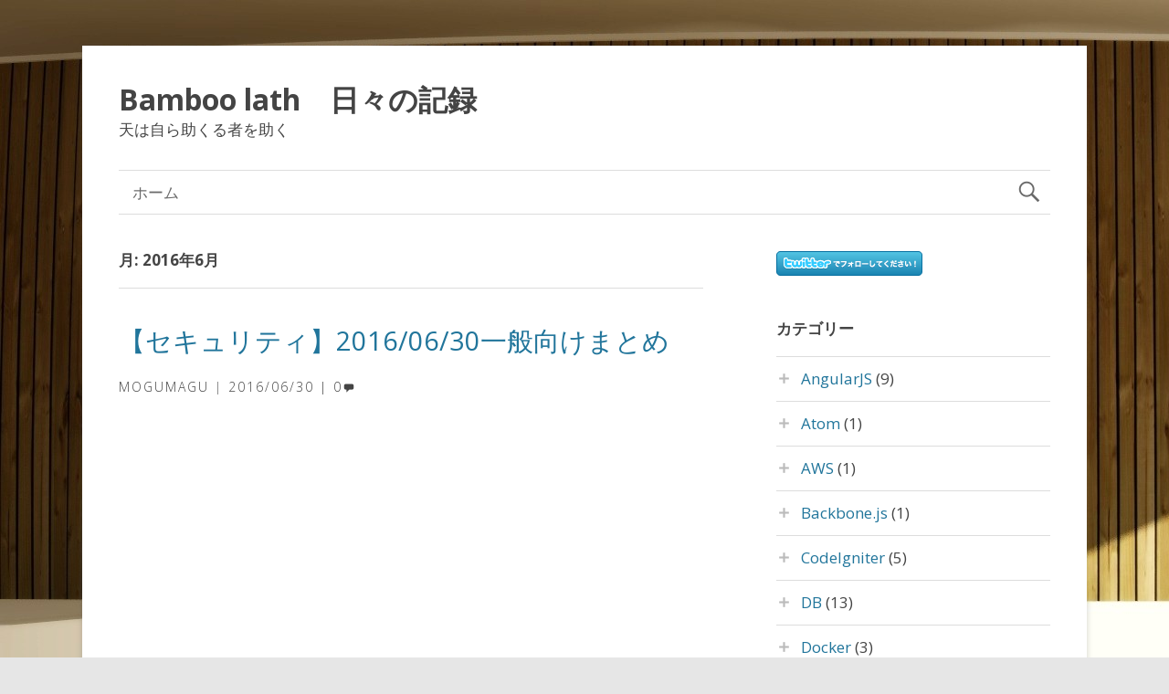

--- FILE ---
content_type: text/html; charset=UTF-8
request_url: https://www.mogumagu.com/wp/wordpress/archives/date/2016/06
body_size: 111098
content:
<!DOCTYPE html>
<html dir="ltr" lang="ja"
	prefix="og: https://ogp.me/ns#"  class="no-js">

<head>
<script type="text/javascript">
/* <![CDATA[ */
document.documentElement.className = document.documentElement.className.replace(new RegExp('(^|\\s)no-js(\\s|$)'), '$1js$2');
/* ]]> */
</script>
<meta charset="UTF-8">
<meta name="viewport" content="width=device-width, initial-scale=1">
<link rel="pingback" href="https://www.mogumagu.com/wp/wordpress/xmlrpc.php">
<title>6月, 2016 | Bamboo lath 日々の記録</title>

		<!-- All in One SEO 4.2.0 -->
		<meta name="robots" content="max-image-preview:large" />
		<link rel="canonical" href="https://www.mogumagu.com/wp/wordpress/archives/date/2016/06" />
		<link rel="next" href="https://www.mogumagu.com/wp/wordpress/archives/date/2016/06/page/2" />
		<script type="application/ld+json" class="aioseo-schema">
			{"@context":"https:\/\/schema.org","@graph":[{"@type":"WebSite","@id":"https:\/\/www.mogumagu.com\/wp\/wordpress\/#website","url":"https:\/\/www.mogumagu.com\/wp\/wordpress\/","name":"Bamboo lath\u3000\u65e5\u3005\u306e\u8a18\u9332","description":"\u5929\u306f\u81ea\u3089\u52a9\u304f\u308b\u8005\u3092\u52a9\u304f","inLanguage":"ja","publisher":{"@id":"https:\/\/www.mogumagu.com\/wp\/wordpress\/#organization"}},{"@type":"Organization","@id":"https:\/\/www.mogumagu.com\/wp\/wordpress\/#organization","name":"Bamboo lath\u3000\u65e5\u3005\u306e\u8a18\u9332","url":"https:\/\/www.mogumagu.com\/wp\/wordpress\/"},{"@type":"BreadcrumbList","@id":"https:\/\/www.mogumagu.com\/wp\/wordpress\/archives\/date\/2016\/06#breadcrumblist","itemListElement":[{"@type":"ListItem","@id":"https:\/\/www.mogumagu.com\/wp\/wordpress\/#listItem","position":1,"item":{"@type":"WebPage","@id":"https:\/\/www.mogumagu.com\/wp\/wordpress\/","name":"\u30db\u30fc\u30e0","description":"lax34 \u65e5\u3005\u306e\u8a18\u9332 bamboo lath","url":"https:\/\/www.mogumagu.com\/wp\/wordpress\/"},"nextItem":"https:\/\/www.mogumagu.com\/wp\/wordpress\/archives\/date\/2016\/#listItem"},{"@type":"ListItem","@id":"https:\/\/www.mogumagu.com\/wp\/wordpress\/archives\/date\/2016\/#listItem","position":2,"item":{"@type":"WebPage","@id":"https:\/\/www.mogumagu.com\/wp\/wordpress\/archives\/date\/2016\/","name":"2016","url":"https:\/\/www.mogumagu.com\/wp\/wordpress\/archives\/date\/2016\/"},"nextItem":"https:\/\/www.mogumagu.com\/wp\/wordpress\/archives\/date\/2016\/06\/#listItem","previousItem":"https:\/\/www.mogumagu.com\/wp\/wordpress\/#listItem"},{"@type":"ListItem","@id":"https:\/\/www.mogumagu.com\/wp\/wordpress\/archives\/date\/2016\/06\/#listItem","position":3,"item":{"@type":"WebPage","@id":"https:\/\/www.mogumagu.com\/wp\/wordpress\/archives\/date\/2016\/06\/","name":"6\u6708, 2016","url":"https:\/\/www.mogumagu.com\/wp\/wordpress\/archives\/date\/2016\/06\/"},"previousItem":"https:\/\/www.mogumagu.com\/wp\/wordpress\/archives\/date\/2016\/#listItem"}]},{"@type":"CollectionPage","@id":"https:\/\/www.mogumagu.com\/wp\/wordpress\/archives\/date\/2016\/06#collectionpage","url":"https:\/\/www.mogumagu.com\/wp\/wordpress\/archives\/date\/2016\/06","name":"6\u6708, 2016 | Bamboo lath \u65e5\u3005\u306e\u8a18\u9332","inLanguage":"ja","isPartOf":{"@id":"https:\/\/www.mogumagu.com\/wp\/wordpress\/#website"},"breadcrumb":{"@id":"https:\/\/www.mogumagu.com\/wp\/wordpress\/archives\/date\/2016\/06#breadcrumblist"}}]}
		</script>
		<!-- All in One SEO -->

<link rel='dns-prefetch' href='//fonts.googleapis.com' />
<link rel='dns-prefetch' href='//s.w.org' />
<link rel="alternate" type="application/rss+xml" title="Bamboo lath　日々の記録 &raquo; フィード" href="https://www.mogumagu.com/wp/wordpress/feed" />
<link rel="alternate" type="application/rss+xml" title="Bamboo lath　日々の記録 &raquo; コメントフィード" href="https://www.mogumagu.com/wp/wordpress/comments/feed" />
		<!-- This site uses the Google Analytics by MonsterInsights plugin v8.5.0 - Using Analytics tracking - https://www.monsterinsights.com/ -->
							<script src="//www.googletagmanager.com/gtag/js?id=UA-4895863-4"  data-cfasync="false" data-wpfc-render="false" type="text/javascript" async></script>
			<script data-cfasync="false" data-wpfc-render="false" type="text/javascript">
				var mi_version = '8.5.0';
				var mi_track_user = true;
				var mi_no_track_reason = '';
				
								var disableStrs = [
															'ga-disable-UA-4895863-4',
									];

				/* Function to detect opted out users */
				function __gtagTrackerIsOptedOut() {
					for ( var index = 0; index < disableStrs.length; index++ ) {
						if ( document.cookie.indexOf( disableStrs[ index ] + '=true' ) > -1 ) {
							return true;
						}
					}

					return false;
				}

				/* Disable tracking if the opt-out cookie exists. */
				if ( __gtagTrackerIsOptedOut() ) {
					for ( var index = 0; index < disableStrs.length; index++ ) {
						window[ disableStrs[ index ] ] = true;
					}
				}

				/* Opt-out function */
				function __gtagTrackerOptout() {
					for ( var index = 0; index < disableStrs.length; index++ ) {
						document.cookie = disableStrs[ index ] + '=true; expires=Thu, 31 Dec 2099 23:59:59 UTC; path=/';
						window[ disableStrs[ index ] ] = true;
					}
				}

				if ( 'undefined' === typeof gaOptout ) {
					function gaOptout() {
						__gtagTrackerOptout();
					}
				}
								window.dataLayer = window.dataLayer || [];

				window.MonsterInsightsDualTracker = {
					helpers: {},
					trackers: {},
				};
				if ( mi_track_user ) {
					function __gtagDataLayer() {
						dataLayer.push( arguments );
					}

					function __gtagTracker( type, name, parameters ) {
						if (!parameters) {
							parameters = {};
						}

						if (parameters.send_to) {
							__gtagDataLayer.apply( null, arguments );
							return;
						}

						if ( type === 'event' ) {
							
															parameters.send_to = monsterinsights_frontend.ua;
								__gtagDataLayer( type, name, parameters );
													} else {
							__gtagDataLayer.apply( null, arguments );
						}
					}
					__gtagTracker( 'js', new Date() );
					__gtagTracker( 'set', {
						'developer_id.dZGIzZG' : true,
											} );
															__gtagTracker( 'config', 'UA-4895863-4', {"forceSSL":"true"} );
										window.gtag = __gtagTracker;											(function () {
							/* https://developers.google.com/analytics/devguides/collection/analyticsjs/ */
							/* ga and __gaTracker compatibility shim. */
							var noopfn = function () {
								return null;
							};
							var newtracker = function () {
								return new Tracker();
							};
							var Tracker = function () {
								return null;
							};
							var p = Tracker.prototype;
							p.get = noopfn;
							p.set = noopfn;
							p.send = function (){
								var args = Array.prototype.slice.call(arguments);
								args.unshift( 'send' );
								__gaTracker.apply(null, args);
							};
							var __gaTracker = function () {
								var len = arguments.length;
								if ( len === 0 ) {
									return;
								}
								var f = arguments[len - 1];
								if ( typeof f !== 'object' || f === null || typeof f.hitCallback !== 'function' ) {
									if ( 'send' === arguments[0] ) {
										var hitConverted, hitObject = false, action;
										if ( 'event' === arguments[1] ) {
											if ( 'undefined' !== typeof arguments[3] ) {
												hitObject = {
													'eventAction': arguments[3],
													'eventCategory': arguments[2],
													'eventLabel': arguments[4],
													'value': arguments[5] ? arguments[5] : 1,
												}
											}
										}
										if ( 'pageview' === arguments[1] ) {
											if ( 'undefined' !== typeof arguments[2] ) {
												hitObject = {
													'eventAction': 'page_view',
													'page_path' : arguments[2],
												}
											}
										}
										if ( typeof arguments[2] === 'object' ) {
											hitObject = arguments[2];
										}
										if ( typeof arguments[5] === 'object' ) {
											Object.assign( hitObject, arguments[5] );
										}
										if ( 'undefined' !== typeof arguments[1].hitType ) {
											hitObject = arguments[1];
											if ( 'pageview' === hitObject.hitType ) {
												hitObject.eventAction = 'page_view';
											}
										}
										if ( hitObject ) {
											action = 'timing' === arguments[1].hitType ? 'timing_complete' : hitObject.eventAction;
											hitConverted = mapArgs( hitObject );
											__gtagTracker( 'event', action, hitConverted );
										}
									}
									return;
								}

								function mapArgs( args ) {
									var arg, hit = {};
									var gaMap = {
										'eventCategory': 'event_category',
										'eventAction': 'event_action',
										'eventLabel': 'event_label',
										'eventValue': 'event_value',
										'nonInteraction': 'non_interaction',
										'timingCategory': 'event_category',
										'timingVar': 'name',
										'timingValue': 'value',
										'timingLabel': 'event_label',
										'page' : 'page_path',
										'location' : 'page_location',
										'title' : 'page_title',
									};
									for ( arg in args ) {
																				if ( ! ( ! args.hasOwnProperty(arg) || ! gaMap.hasOwnProperty(arg) ) ) {
											hit[gaMap[arg]] = args[arg];
										} else {
											hit[arg] = args[arg];
										}
									}
									return hit;
								}

								try {
									f.hitCallback();
								} catch ( ex ) {
								}
							};
							__gaTracker.create = newtracker;
							__gaTracker.getByName = newtracker;
							__gaTracker.getAll = function () {
								return [];
							};
							__gaTracker.remove = noopfn;
							__gaTracker.loaded = true;
							window['__gaTracker'] = __gaTracker;
						})();
									} else {
										console.log( "" );
					( function () {
							function __gtagTracker() {
								return null;
							}
							window['__gtagTracker'] = __gtagTracker;
							window['gtag'] = __gtagTracker;
					} )();
									}
			</script>
				<!-- / Google Analytics by MonsterInsights -->
		<script type="text/javascript">
window._wpemojiSettings = {"baseUrl":"https:\/\/s.w.org\/images\/core\/emoji\/13.1.0\/72x72\/","ext":".png","svgUrl":"https:\/\/s.w.org\/images\/core\/emoji\/13.1.0\/svg\/","svgExt":".svg","source":{"concatemoji":"https:\/\/www.mogumagu.com\/wp\/wordpress\/wp-includes\/js\/wp-emoji-release.min.js?ver=5.9.3"}};
/*! This file is auto-generated */
!function(e,a,t){var n,r,o,i=a.createElement("canvas"),p=i.getContext&&i.getContext("2d");function s(e,t){var a=String.fromCharCode;p.clearRect(0,0,i.width,i.height),p.fillText(a.apply(this,e),0,0);e=i.toDataURL();return p.clearRect(0,0,i.width,i.height),p.fillText(a.apply(this,t),0,0),e===i.toDataURL()}function c(e){var t=a.createElement("script");t.src=e,t.defer=t.type="text/javascript",a.getElementsByTagName("head")[0].appendChild(t)}for(o=Array("flag","emoji"),t.supports={everything:!0,everythingExceptFlag:!0},r=0;r<o.length;r++)t.supports[o[r]]=function(e){if(!p||!p.fillText)return!1;switch(p.textBaseline="top",p.font="600 32px Arial",e){case"flag":return s([127987,65039,8205,9895,65039],[127987,65039,8203,9895,65039])?!1:!s([55356,56826,55356,56819],[55356,56826,8203,55356,56819])&&!s([55356,57332,56128,56423,56128,56418,56128,56421,56128,56430,56128,56423,56128,56447],[55356,57332,8203,56128,56423,8203,56128,56418,8203,56128,56421,8203,56128,56430,8203,56128,56423,8203,56128,56447]);case"emoji":return!s([10084,65039,8205,55357,56613],[10084,65039,8203,55357,56613])}return!1}(o[r]),t.supports.everything=t.supports.everything&&t.supports[o[r]],"flag"!==o[r]&&(t.supports.everythingExceptFlag=t.supports.everythingExceptFlag&&t.supports[o[r]]);t.supports.everythingExceptFlag=t.supports.everythingExceptFlag&&!t.supports.flag,t.DOMReady=!1,t.readyCallback=function(){t.DOMReady=!0},t.supports.everything||(n=function(){t.readyCallback()},a.addEventListener?(a.addEventListener("DOMContentLoaded",n,!1),e.addEventListener("load",n,!1)):(e.attachEvent("onload",n),a.attachEvent("onreadystatechange",function(){"complete"===a.readyState&&t.readyCallback()})),(n=t.source||{}).concatemoji?c(n.concatemoji):n.wpemoji&&n.twemoji&&(c(n.twemoji),c(n.wpemoji)))}(window,document,window._wpemojiSettings);
</script>
<style type="text/css">
img.wp-smiley,
img.emoji {
	display: inline !important;
	border: none !important;
	box-shadow: none !important;
	height: 1em !important;
	width: 1em !important;
	margin: 0 0.07em !important;
	vertical-align: -0.1em !important;
	background: none !important;
	padding: 0 !important;
}
</style>
	<link rel='stylesheet' id='wp-block-library-css'  href='https://www.mogumagu.com/wp/wordpress/wp-includes/css/dist/block-library/style.min.css?ver=5.9.3' type='text/css' media='all' />
<style id='global-styles-inline-css' type='text/css'>
body{--wp--preset--color--black: #000000;--wp--preset--color--cyan-bluish-gray: #abb8c3;--wp--preset--color--white: #ffffff;--wp--preset--color--pale-pink: #f78da7;--wp--preset--color--vivid-red: #cf2e2e;--wp--preset--color--luminous-vivid-orange: #ff6900;--wp--preset--color--luminous-vivid-amber: #fcb900;--wp--preset--color--light-green-cyan: #7bdcb5;--wp--preset--color--vivid-green-cyan: #00d084;--wp--preset--color--pale-cyan-blue: #8ed1fc;--wp--preset--color--vivid-cyan-blue: #0693e3;--wp--preset--color--vivid-purple: #9b51e0;--wp--preset--gradient--vivid-cyan-blue-to-vivid-purple: linear-gradient(135deg,rgba(6,147,227,1) 0%,rgb(155,81,224) 100%);--wp--preset--gradient--light-green-cyan-to-vivid-green-cyan: linear-gradient(135deg,rgb(122,220,180) 0%,rgb(0,208,130) 100%);--wp--preset--gradient--luminous-vivid-amber-to-luminous-vivid-orange: linear-gradient(135deg,rgba(252,185,0,1) 0%,rgba(255,105,0,1) 100%);--wp--preset--gradient--luminous-vivid-orange-to-vivid-red: linear-gradient(135deg,rgba(255,105,0,1) 0%,rgb(207,46,46) 100%);--wp--preset--gradient--very-light-gray-to-cyan-bluish-gray: linear-gradient(135deg,rgb(238,238,238) 0%,rgb(169,184,195) 100%);--wp--preset--gradient--cool-to-warm-spectrum: linear-gradient(135deg,rgb(74,234,220) 0%,rgb(151,120,209) 20%,rgb(207,42,186) 40%,rgb(238,44,130) 60%,rgb(251,105,98) 80%,rgb(254,248,76) 100%);--wp--preset--gradient--blush-light-purple: linear-gradient(135deg,rgb(255,206,236) 0%,rgb(152,150,240) 100%);--wp--preset--gradient--blush-bordeaux: linear-gradient(135deg,rgb(254,205,165) 0%,rgb(254,45,45) 50%,rgb(107,0,62) 100%);--wp--preset--gradient--luminous-dusk: linear-gradient(135deg,rgb(255,203,112) 0%,rgb(199,81,192) 50%,rgb(65,88,208) 100%);--wp--preset--gradient--pale-ocean: linear-gradient(135deg,rgb(255,245,203) 0%,rgb(182,227,212) 50%,rgb(51,167,181) 100%);--wp--preset--gradient--electric-grass: linear-gradient(135deg,rgb(202,248,128) 0%,rgb(113,206,126) 100%);--wp--preset--gradient--midnight: linear-gradient(135deg,rgb(2,3,129) 0%,rgb(40,116,252) 100%);--wp--preset--duotone--dark-grayscale: url('#wp-duotone-dark-grayscale');--wp--preset--duotone--grayscale: url('#wp-duotone-grayscale');--wp--preset--duotone--purple-yellow: url('#wp-duotone-purple-yellow');--wp--preset--duotone--blue-red: url('#wp-duotone-blue-red');--wp--preset--duotone--midnight: url('#wp-duotone-midnight');--wp--preset--duotone--magenta-yellow: url('#wp-duotone-magenta-yellow');--wp--preset--duotone--purple-green: url('#wp-duotone-purple-green');--wp--preset--duotone--blue-orange: url('#wp-duotone-blue-orange');--wp--preset--font-size--small: 13px;--wp--preset--font-size--medium: 20px;--wp--preset--font-size--large: 36px;--wp--preset--font-size--x-large: 42px;}.has-black-color{color: var(--wp--preset--color--black) !important;}.has-cyan-bluish-gray-color{color: var(--wp--preset--color--cyan-bluish-gray) !important;}.has-white-color{color: var(--wp--preset--color--white) !important;}.has-pale-pink-color{color: var(--wp--preset--color--pale-pink) !important;}.has-vivid-red-color{color: var(--wp--preset--color--vivid-red) !important;}.has-luminous-vivid-orange-color{color: var(--wp--preset--color--luminous-vivid-orange) !important;}.has-luminous-vivid-amber-color{color: var(--wp--preset--color--luminous-vivid-amber) !important;}.has-light-green-cyan-color{color: var(--wp--preset--color--light-green-cyan) !important;}.has-vivid-green-cyan-color{color: var(--wp--preset--color--vivid-green-cyan) !important;}.has-pale-cyan-blue-color{color: var(--wp--preset--color--pale-cyan-blue) !important;}.has-vivid-cyan-blue-color{color: var(--wp--preset--color--vivid-cyan-blue) !important;}.has-vivid-purple-color{color: var(--wp--preset--color--vivid-purple) !important;}.has-black-background-color{background-color: var(--wp--preset--color--black) !important;}.has-cyan-bluish-gray-background-color{background-color: var(--wp--preset--color--cyan-bluish-gray) !important;}.has-white-background-color{background-color: var(--wp--preset--color--white) !important;}.has-pale-pink-background-color{background-color: var(--wp--preset--color--pale-pink) !important;}.has-vivid-red-background-color{background-color: var(--wp--preset--color--vivid-red) !important;}.has-luminous-vivid-orange-background-color{background-color: var(--wp--preset--color--luminous-vivid-orange) !important;}.has-luminous-vivid-amber-background-color{background-color: var(--wp--preset--color--luminous-vivid-amber) !important;}.has-light-green-cyan-background-color{background-color: var(--wp--preset--color--light-green-cyan) !important;}.has-vivid-green-cyan-background-color{background-color: var(--wp--preset--color--vivid-green-cyan) !important;}.has-pale-cyan-blue-background-color{background-color: var(--wp--preset--color--pale-cyan-blue) !important;}.has-vivid-cyan-blue-background-color{background-color: var(--wp--preset--color--vivid-cyan-blue) !important;}.has-vivid-purple-background-color{background-color: var(--wp--preset--color--vivid-purple) !important;}.has-black-border-color{border-color: var(--wp--preset--color--black) !important;}.has-cyan-bluish-gray-border-color{border-color: var(--wp--preset--color--cyan-bluish-gray) !important;}.has-white-border-color{border-color: var(--wp--preset--color--white) !important;}.has-pale-pink-border-color{border-color: var(--wp--preset--color--pale-pink) !important;}.has-vivid-red-border-color{border-color: var(--wp--preset--color--vivid-red) !important;}.has-luminous-vivid-orange-border-color{border-color: var(--wp--preset--color--luminous-vivid-orange) !important;}.has-luminous-vivid-amber-border-color{border-color: var(--wp--preset--color--luminous-vivid-amber) !important;}.has-light-green-cyan-border-color{border-color: var(--wp--preset--color--light-green-cyan) !important;}.has-vivid-green-cyan-border-color{border-color: var(--wp--preset--color--vivid-green-cyan) !important;}.has-pale-cyan-blue-border-color{border-color: var(--wp--preset--color--pale-cyan-blue) !important;}.has-vivid-cyan-blue-border-color{border-color: var(--wp--preset--color--vivid-cyan-blue) !important;}.has-vivid-purple-border-color{border-color: var(--wp--preset--color--vivid-purple) !important;}.has-vivid-cyan-blue-to-vivid-purple-gradient-background{background: var(--wp--preset--gradient--vivid-cyan-blue-to-vivid-purple) !important;}.has-light-green-cyan-to-vivid-green-cyan-gradient-background{background: var(--wp--preset--gradient--light-green-cyan-to-vivid-green-cyan) !important;}.has-luminous-vivid-amber-to-luminous-vivid-orange-gradient-background{background: var(--wp--preset--gradient--luminous-vivid-amber-to-luminous-vivid-orange) !important;}.has-luminous-vivid-orange-to-vivid-red-gradient-background{background: var(--wp--preset--gradient--luminous-vivid-orange-to-vivid-red) !important;}.has-very-light-gray-to-cyan-bluish-gray-gradient-background{background: var(--wp--preset--gradient--very-light-gray-to-cyan-bluish-gray) !important;}.has-cool-to-warm-spectrum-gradient-background{background: var(--wp--preset--gradient--cool-to-warm-spectrum) !important;}.has-blush-light-purple-gradient-background{background: var(--wp--preset--gradient--blush-light-purple) !important;}.has-blush-bordeaux-gradient-background{background: var(--wp--preset--gradient--blush-bordeaux) !important;}.has-luminous-dusk-gradient-background{background: var(--wp--preset--gradient--luminous-dusk) !important;}.has-pale-ocean-gradient-background{background: var(--wp--preset--gradient--pale-ocean) !important;}.has-electric-grass-gradient-background{background: var(--wp--preset--gradient--electric-grass) !important;}.has-midnight-gradient-background{background: var(--wp--preset--gradient--midnight) !important;}.has-small-font-size{font-size: var(--wp--preset--font-size--small) !important;}.has-medium-font-size{font-size: var(--wp--preset--font-size--medium) !important;}.has-large-font-size{font-size: var(--wp--preset--font-size--large) !important;}.has-x-large-font-size{font-size: var(--wp--preset--font-size--x-large) !important;}
</style>
<link rel='stylesheet' id='genericons-css'  href='https://www.mogumagu.com/wp/wordpress/wp-content/themes/penny/assets/genericons/genericons.css?ver=3.4.1' type='text/css' media='all' />
<link rel='stylesheet' id='penny-style-css'  href='https://www.mogumagu.com/wp/wordpress/wp-content/themes/penny/assets/css/style.css?ver=2.4.0' type='text/css' media='all' />
<link rel='stylesheet' id='tamatebako-custom-fonts-css'  href='//fonts.googleapis.com/css?family=Open+Sans%3A300%2C300italic%2C400%2C400italic%2C600%2C600italic%2C700%2C700italic%2C800%2C800italic&#038;subset=latin%2Clatin-ext&#038;ver=2.4.0' type='text/css' media='all' />
<script type='text/javascript' src='https://ajax.googleapis.com/ajax/libs/prototype/1.7.1.0/prototype.js?ver=1.7.1' id='prototype-js'></script>
<script type='text/javascript' src='https://ajax.googleapis.com/ajax/libs/scriptaculous/1.9.0/scriptaculous.js?ver=1.9.0' id='scriptaculous-root-js'></script>
<script type='text/javascript' src='https://ajax.googleapis.com/ajax/libs/scriptaculous/1.9.0/effects.js?ver=1.9.0' id='scriptaculous-effects-js'></script>
<script type='text/javascript' src='https://www.mogumagu.com/wp/wordpress/wp-content/plugins/lightbox-2/lightbox-resize.js?ver=1.8' id='lightbox-js'></script>
<script type='text/javascript' src='https://www.mogumagu.com/wp/wordpress/wp-content/plugins/google-analytics-for-wordpress/assets/js/frontend-gtag.min.js?ver=8.5.0' id='monsterinsights-frontend-script-js'></script>
<script data-cfasync="false" data-wpfc-render="false" type="text/javascript" id='monsterinsights-frontend-script-js-extra'>/* <![CDATA[ */
var monsterinsights_frontend = {"js_events_tracking":"true","download_extensions":"doc,pdf,ppt,zip,xls,docx,pptx,xlsx","inbound_paths":"[]","home_url":"https:\/\/www.mogumagu.com\/wp\/wordpress","hash_tracking":"false","ua":"UA-4895863-4","v4_id":""};/* ]]> */
</script>
<script type='text/javascript' src='https://www.mogumagu.com/wp/wordpress/wp-includes/js/jquery/jquery.min.js?ver=3.6.0' id='jquery-core-js'></script>
<script type='text/javascript' src='https://www.mogumagu.com/wp/wordpress/wp-includes/js/jquery/jquery-migrate.min.js?ver=3.3.2' id='jquery-migrate-js'></script>
<script type='text/javascript' id='jquery-js-after'>
jQuery(document).ready(function() {
	jQuery(".65a9d09a7d046572b7ae2e4674a406ee").click(function() {
		jQuery.post(
			"https://www.mogumagu.com/wp/wordpress/wp-admin/admin-ajax.php", {
				"action": "quick_adsense_onpost_ad_click",
				"quick_adsense_onpost_ad_index": jQuery(this).attr("data-index"),
				"quick_adsense_nonce": "c3755803d6",
			}, function(response) { }
		);
	});
});
</script>
<link rel="https://api.w.org/" href="https://www.mogumagu.com/wp/wordpress/wp-json/" /><link rel="EditURI" type="application/rsd+xml" title="RSD" href="https://www.mogumagu.com/wp/wordpress/xmlrpc.php?rsd" />
<link rel="wlwmanifest" type="application/wlwmanifest+xml" href="https://www.mogumagu.com/wp/wordpress/wp-includes/wlwmanifest.xml" /> 
<meta name="generator" content="WordPress 5.9.3" />

	<!-- begin lightbox scripts -->
	<script type="text/javascript">
    //<![CDATA[
    document.write('<link rel="stylesheet" href="https://www.mogumagu.com/wp/wordpress/wp-content/plugins/lightbox-2/Themes/Black/lightbox.css" type="text/css" media="screen" />');
    //]]>
    </script>
	<!-- end lightbox scripts -->

<style type="text/css" id="tamatebako-custom-fonts-rules-css">#site-title{font-family:"Open Sans",sans-serif;}#site-title{font-weight:bolder;}#content .entry-title{font-family:"Open Sans",sans-serif;}#content .entry-title{font-weight:normal;}body.wordpress,body#tinymce{font-family:"Open Sans",sans-serif;}</style>

<!-- BEGIN: WP Social Bookmarking Light HEAD -->

<script type="text/javascript" src="//platform.tumblr.com/v1/share.js"></script>

<script>
    (function (d, s, id) {
        var js, fjs = d.getElementsByTagName(s)[0];
        if (d.getElementById(id)) return;
        js = d.createElement(s);
        js.id = id;
        js.src = "//connect.facebook.net/en_US/sdk.js#xfbml=1&version=v2.7";
        fjs.parentNode.insertBefore(js, fjs);
    }(document, 'script', 'facebook-jssdk'));
</script>

<style type="text/css">
    .wp_social_bookmarking_light{
    border: 0 !important;
    padding: 10px 0 20px 0 !important;
    margin: 0 !important;
}
.wp_social_bookmarking_light div{
    float: left !important;
    border: 0 !important;
    padding: 0 !important;
    margin: 0 5px 0px 0 !important;
    min-height: 30px !important;
    line-height: 18px !important;
    text-indent: 0 !important;
}
.wp_social_bookmarking_light img{
    border: 0 !important;
    padding: 0;
    margin: 0;
    vertical-align: top !important;
}
.wp_social_bookmarking_light_clear{
    clear: both !important;
}
#fb-root{
    display: none;
}
.wsbl_facebook_like iframe{
    max-width: none !important;
}
.wsbl_pinterest a{
    border: 0px !important;
}
</style>
<!-- END: WP Social Bookmarking Light HEAD -->
<style type="text/css" id="custom-background-css">
body.custom-background { background-image: url("https://www.mogumagu.com/wp/wordpress/wp-content/uploads/2011/06/eeea1859.jpg"); background-position: left top; background-size: auto; background-repeat: no-repeat; background-attachment: fixed; }
</style>
	<link rel="icon" href="https://www.mogumagu.com/wp/wordpress/wp-content/uploads/2011/06/cropped-2011-04-07-13.39.37-32x32.jpg" sizes="32x32" />
<link rel="icon" href="https://www.mogumagu.com/wp/wordpress/wp-content/uploads/2011/06/cropped-2011-04-07-13.39.37-192x192.jpg" sizes="192x192" />
<link rel="apple-touch-icon" href="https://www.mogumagu.com/wp/wordpress/wp-content/uploads/2011/06/cropped-2011-04-07-13.39.37-180x180.jpg" />
<meta name="msapplication-TileImage" content="https://www.mogumagu.com/wp/wordpress/wp-content/uploads/2011/06/cropped-2011-04-07-13.39.37-270x270.jpg" />
</head>

<body class="archive date custom-background wordpress ltr parent-theme logged-out plural sidebar-primary-active sidebar-front-1-inactive sidebar-front-2-inactive sidebar-front-3-inactive menu-primary-inactive menu-footer-inactive wp-is-not-mobile theme-genericons-active post_display-auto logo-active logo-empty layout-content-sidebar1 custom-fonts-active tf-font_site_title-open-sans tf-font_post_title-open-sans tf-font_base-open-sans">

	<div id="container">

		<div class="skip-link">
	<a class="screen-reader-text" href="">コンテンツをスキップ</a>
</div>

		<div class="wrap">

			<header role="banner" id="header">

				
				
				<div id="branding">

					
													<p id="site-title"><a rel="home" href="https://www.mogumagu.com/wp/wordpress">Bamboo lath　日々の記録</a></p>
												<p id="site-description">天は自ら助くる者を助く</p>

					
				</div><!-- #branding -->

			</header><!-- #header -->

			<nav role="navigation" class="menu" id="menu-primary">

	<div class="menu-container menu-dropdown menu-search">

		<div id="menu-toggle-primary" class="menu-toggle">
	<a class="menu-toggle-open" href="#menu-primary"><span class="screen-reader-text"></span></a>
	<a class="menu-toggle-close" href="#menu-toggle-primary"><span class="screen-reader-text"></span></a>
</div><!-- .menu-toggle -->

		<div class="wrap">
	<ul class="menu-items" id="menu-items">
		<li class="menu-item">
			<a rel="home" href="https://www.mogumagu.com/wp/wordpress">ホーム</a>
		</li>
	</ul>
</div>

		<form role="search" method="get" class="search-form" action="https://www.mogumagu.com/wp/wordpress/">
	<a href="#search-menu" class="search-toggle"><span class="screen-reader-text">検索フォームを拡大</span></a>
	<input id="search-menu" type="search" class="search-field" placeholder="検索&hellip;" value="" name="s"/>
	<button class="search-submit button"><span class="screen-reader-text">検索</span></button>
</form>

	</div><!-- .menu-container -->

</nav><!-- #menu-primary -->
			
<div id="main" class="main">

	<div class="main-wrap">

		<main class="content" id="content">

			
					<header class="archive-header">
		<h1 class="archive-title">月: <span>2016年6月</span></h1>			</header><!-- .loop-meta -->

				<div class="content-entry-wrap">

					
						
												<article id="post-1973" class="post-1973 post type-post status-publish format-standard hentry category-74 entry">

	<div class="entry-wrap">

		
		
		<div class="entry-header">

			<h2 class="entry-title"><a href="https://www.mogumagu.com/wp/wordpress/archives/1973" rel="bookmark">【セキュリティ】2016/06/30一般向けまとめ</a></h2>
			<div class="entry-byline">
				<span class="entry-author vcard"><a href="https://www.mogumagu.com/wp/wordpress/archives/author/mogumagu" title="mogumagu の投稿" rel="author" class="url fn n"><span class="author-name">mogumagu</span></a></span>
				<span class="entry-date entry-date-permalink"><a href=" https://www.mogumagu.com/wp/wordpress/archives/1973" rel="bookmark"><time class="published updated" datetime="2016-06-30T22:15:51+09:00">2016/06/30</time></a></span>				<a href="https://www.mogumagu.com/wp/wordpress/archives/1973#respond" class="comments-link" >0</a>							</div><!-- .entry-byline -->

		</div><!-- .entry-header -->

							<div class="entry-content">
						<div class="65a9d09a7d046572b7ae2e4674a406ee" data-index="1" style="float: none; margin:10px 0 10px 0; text-align:center;">
<script type="text/javascript"><!--
google_ad_client = "ca-pub-0496250084394782";
google_ad_slot = "5624605187";
google_ad_width = 300;
google_ad_height = 250;
//-->
</script>
<script type="text/javascript"
src="https://pagead2.googlesyndication.com/pagead/show_ads.js">
</script>
</div>
<p>一般社員向けのまとめ(読んでもらえるように10件以下に抑えてます)</p>
<p><a href="http://security-t.blog.so-net.ne.jp/2016-06-28" target="_blank">活発化するオンラインゲームのフィッシング――ターゲットが3種類に：セキュリティ通信：So-netブログ</a></p>
<p><a href="http://www.security-next.com/071477" target="_blank">JPCERT/CC、サイバー攻撃者御用達44ツールを解説 &#8211; インシデント調査に役立つ報告書</a></p>
<p><a href="http://nlab.itmedia.co.jp/nl/articles/1606/30/news081.html" target="_blank">ヤマト運輸を装った不審メール出回る　添付ファイルを開かないよう注意 &#8211; ねとらぼ</a></p>
<p><a href="http://www.itmedia.co.jp/news/articles/1606/30/news075.html" target="_blank">Symantecのウイルス対策基幹部分に深刻な脆弱性、法人・個人全てに影響 &#8211; ITmedia ニュース</a></p>
<div class="65a9d09a7d046572b7ae2e4674a406ee" data-index="3" style="float: none; margin:10px 0 10px 0; text-align:center;">
<script type="text/javascript"><!--
amazon_ad_tag = "lax34weddojp-22"; amazon_ad_width = "468"; amazon_ad_height = "60"; amazon_ad_link_target = "new"; amazon_ad_border = "hide";//--></script>
<script type="text/javascript" src="https://www.assoc-amazon.jp/s/ads.js"></script>
</div>

<div style="font-size: 0px; height: 0px; line-height: 0px; margin: 0; padding: 0; clear: both;"></div>											</div><!-- .entry-content -->
					
		<div class="entry-footer">
					<div class="entry-taxonomies">
					<span class="entry-taxonomy category">
						<span class="entry-taxonomy-text">カテゴリー</span> 
						<a href="https://www.mogumagu.com/wp/wordpress/archives/category/%e3%82%bb%e3%82%ad%e3%83%a5%e3%83%aa%e3%83%86%e3%82%a3" rel="tag">セキュリティ</a>		</span>
			</div><!-- .entry-taxonomies -->

			</div><!-- .entry-footer -->

	</div><!-- .entry-wrap -->

</article><!-- .entry -->						
					
						
												<article id="post-1971" class="post-1971 post type-post status-publish format-standard hentry category-74 entry">

	<div class="entry-wrap">

		
		
		<div class="entry-header">

			<h2 class="entry-title"><a href="https://www.mogumagu.com/wp/wordpress/archives/1971" rel="bookmark">【セキュリティ】2016/06/29一般向けまとめ</a></h2>
			<div class="entry-byline">
				<span class="entry-author vcard"><a href="https://www.mogumagu.com/wp/wordpress/archives/author/mogumagu" title="mogumagu の投稿" rel="author" class="url fn n"><span class="author-name">mogumagu</span></a></span>
				<span class="entry-date entry-date-permalink"><a href=" https://www.mogumagu.com/wp/wordpress/archives/1971" rel="bookmark"><time class="published updated" datetime="2016-06-29T22:14:29+09:00">2016/06/29</time></a></span>				<a href="https://www.mogumagu.com/wp/wordpress/archives/1971#respond" class="comments-link" >0</a>							</div><!-- .entry-byline -->

		</div><!-- .entry-header -->

							<div class="entry-content">
						<p>一般社員向けのまとめ(読んでもらえるように10件以下に抑えてます)</p>
<p><a href="http://www3.nhk.or.jp/news/html/20160628/k10010575451000.html" target="_blank">ＮＴＴ子会社 ９０社の研究開発などのデータ紛失 | NHKニュース</a></p>
<p><a href="http://japan.zdnet.com/article/35084072/" target="_blank">情報漏えいの原因別に分析&#8211;IPAがログ管理の実態調査 &#8211; ZDNet Japan</a></p>
<p><a href="http://www3.nhk.or.jp/news/html/20160629/k10010575811000.html" target="_blank">佐賀県教委 ネットワークの内部監査行わず | NHKニュース</a></p>
<p><a href="http://gigazine.net/news/20160629-cctv-botnet-ddos-attacks/" target="_blank">世界中の防犯カメラを駆使して行われる大規模DDoS攻撃の存在が明らかに &#8211; GIGAZINE</a></p>
<p><a href="http://www.itmedia.co.jp/news/articles/1606/29/news063.html" target="_blank">Microsoft、Windows 10へのアップグレード通知画面を改善し“お断りボタン”を追加 &#8211; ITmedia ニュース</a></p>
<p><a href="http://www.itmedia.co.jp/enterprise/articles/1606/29/news046.html" target="_blank">「あやしいメールを開くな」は無意味？　掛け声で終わらせない方法 &#8211; ITmedia エンタープライズ</a></p>
<p><a href="http://www.kuronekoyamato.co.jp/info/info_160629.html" target="_blank">「お届け予定eメール」を装った不審メールにご注意ください | ヤマト運輸</a></p>
<p><a href="http://ascii.jp/elem/000/001/185/1185201/" target="_blank">ASCII.jp：単体では無害だが……アプリの「共謀」に注意、データ流出の恐れ</a></p>

<div style="font-size: 0px; height: 0px; line-height: 0px; margin: 0; padding: 0; clear: both;"></div>											</div><!-- .entry-content -->
					
		<div class="entry-footer">
					<div class="entry-taxonomies">
					<span class="entry-taxonomy category">
						<span class="entry-taxonomy-text">カテゴリー</span> 
						<a href="https://www.mogumagu.com/wp/wordpress/archives/category/%e3%82%bb%e3%82%ad%e3%83%a5%e3%83%aa%e3%83%86%e3%82%a3" rel="tag">セキュリティ</a>		</span>
			</div><!-- .entry-taxonomies -->

			</div><!-- .entry-footer -->

	</div><!-- .entry-wrap -->

</article><!-- .entry -->						
					
						
												<article id="post-1968" class="post-1968 post type-post status-publish format-standard hentry category-windows entry">

	<div class="entry-wrap">

		
		
		<div class="entry-header">

			<h2 class="entry-title"><a href="https://www.mogumagu.com/wp/wordpress/archives/1968" rel="bookmark">Windows10にアップグレードしたPCでスタートメニューや通知をクリックしても反応しなくなった場合の対処法</a></h2>
			<div class="entry-byline">
				<span class="entry-author vcard"><a href="https://www.mogumagu.com/wp/wordpress/archives/author/mogumagu" title="mogumagu の投稿" rel="author" class="url fn n"><span class="author-name">mogumagu</span></a></span>
				<span class="entry-date entry-date-permalink"><a href=" https://www.mogumagu.com/wp/wordpress/archives/1968" rel="bookmark"><time class="published updated" datetime="2016-06-28T22:35:12+09:00">2016/06/28</time></a></span>				<a href="https://www.mogumagu.com/wp/wordpress/archives/1968#respond" class="comments-link" >0</a>							</div><!-- .entry-byline -->

		</div><!-- .entry-header -->

							<div class="entry-content">
						<p>Windows10にアップグレードしたPCでスタートメニューや通知をクリックしても反応しなくなった場合の対処法</p>
<p>Windows10にアップグレードして数か月使っていて、ここ数日で急に画面下部の「田」マークのスタートメニューや「通知」をクリックしても反応しなくなってしまった。</p>
<p>調べてみると結構同じ症状の人がいるみたいで、以下のページの手順で実行したらどうにか直った。<br />
※手順の最後にPCの再起動しないと自分の場合は直らなかったので再起動したほうがいいと思う。</p>
<p><a href="http://answers.microsoft.com/ja-jp/windows/wiki/windows_10-update/windows-10/5a606106-5820-4a86-a31e-b94d91364e10" target="_blank">Windows 10 のスタート メニュー、Microsoft Edge 、設定、通知などが応答しない場合の対処法</a></p>
<p>また不安定になったら次はクリーンインストールしたほうがいいのかも。</p>

<div style="font-size: 0px; height: 0px; line-height: 0px; margin: 0; padding: 0; clear: both;"></div>											</div><!-- .entry-content -->
					
		<div class="entry-footer">
					<div class="entry-taxonomies">
					<span class="entry-taxonomy category">
						<span class="entry-taxonomy-text">カテゴリー</span> 
						<a href="https://www.mogumagu.com/wp/wordpress/archives/category/windows" rel="tag">Windows</a>		</span>
			</div><!-- .entry-taxonomies -->

			</div><!-- .entry-footer -->

	</div><!-- .entry-wrap -->

</article><!-- .entry -->						
					
						
												<article id="post-1966" class="post-1966 post type-post status-publish format-standard hentry category-74 entry">

	<div class="entry-wrap">

		
		
		<div class="entry-header">

			<h2 class="entry-title"><a href="https://www.mogumagu.com/wp/wordpress/archives/1966" rel="bookmark">【セキュリティ】2016/06/28一般向けまとめ</a></h2>
			<div class="entry-byline">
				<span class="entry-author vcard"><a href="https://www.mogumagu.com/wp/wordpress/archives/author/mogumagu" title="mogumagu の投稿" rel="author" class="url fn n"><span class="author-name">mogumagu</span></a></span>
				<span class="entry-date entry-date-permalink"><a href=" https://www.mogumagu.com/wp/wordpress/archives/1966" rel="bookmark"><time class="published updated" datetime="2016-06-28T21:13:06+09:00">2016/06/28</time></a></span>				<a href="https://www.mogumagu.com/wp/wordpress/archives/1966#respond" class="comments-link" >0</a>							</div><!-- .entry-byline -->

		</div><!-- .entry-header -->

							<div class="entry-content">
						<p>一般社員向けのまとめ(読んでもらえるように10件以下に抑えてます)</p>
<p><a href="http://d.hatena.ne.jp/Kango/20160627/1467041904" target="_blank">佐賀県の教育情報システム「SEI-NET」と校内ネットワークへの不正アクセス事案についてまとめてみた &#8211; piyolog</a></p>
<p><a href="http://japan.zdnet.com/article/35084955/" target="_blank">標的型攻撃を防ぐ！「Windows 10」で強化されたセキュリティ機能のつかいどころ &#8211; ZDNet Japan</a></p>
<p><a href="https://osdn.jp/magazine/16/06/28/090000" target="_blank">無償SSLサーバー証明書Let’s Encryptの普及とHTTP/2および常時SSL化 | OSDN Magazine</a></p>
<p><a href="http://president.jp/articles/-/18341" target="_blank">日本年金機構、ベネッセ、JTB、鳥貴族……情報漏えい事件に個人は対抗できるのか？ 仕事に役立つITニュース：PRESIDENT Online &#8211; プレジデント</a></p>
<p><a href="http://gigazine.net/news/20160628-facebook-google-chrome-malware/" target="_blank">Google Chrome経由でFacebookユーザーにマルウェア感染が広がる &#8211; GIGAZINE</a></p>

<div style="font-size: 0px; height: 0px; line-height: 0px; margin: 0; padding: 0; clear: both;"></div>											</div><!-- .entry-content -->
					
		<div class="entry-footer">
					<div class="entry-taxonomies">
					<span class="entry-taxonomy category">
						<span class="entry-taxonomy-text">カテゴリー</span> 
						<a href="https://www.mogumagu.com/wp/wordpress/archives/category/%e3%82%bb%e3%82%ad%e3%83%a5%e3%83%aa%e3%83%86%e3%82%a3" rel="tag">セキュリティ</a>		</span>
			</div><!-- .entry-taxonomies -->

			</div><!-- .entry-footer -->

	</div><!-- .entry-wrap -->

</article><!-- .entry -->						
					
						
												<article id="post-1963" class="post-1963 post type-post status-publish format-standard hentry category-74 entry">

	<div class="entry-wrap">

		
		
		<div class="entry-header">

			<h2 class="entry-title"><a href="https://www.mogumagu.com/wp/wordpress/archives/1963" rel="bookmark">【セキュリティ】2016/06/27一般向けまとめ</a></h2>
			<div class="entry-byline">
				<span class="entry-author vcard"><a href="https://www.mogumagu.com/wp/wordpress/archives/author/mogumagu" title="mogumagu の投稿" rel="author" class="url fn n"><span class="author-name">mogumagu</span></a></span>
				<span class="entry-date entry-date-permalink"><a href=" https://www.mogumagu.com/wp/wordpress/archives/1963" rel="bookmark"><time class="published updated" datetime="2016-06-27T22:35:25+09:00">2016/06/27</time></a></span>				<a href="https://www.mogumagu.com/wp/wordpress/archives/1963#respond" class="comments-link" >0</a>							</div><!-- .entry-byline -->

		</div><!-- .entry-header -->

							<div class="entry-content">
						<p>一般社員向けのまとめ(読んでもらえるように10件以下に抑えてます)</p>
<p><a href="http://www.weblog-life.net/entry/2016/06/25/100000" target="_blank">【迷惑メール】[日本郵便] 集荷依頼申込み完了のお知らせというメールが巧妙なので気をつけて &#8211; ウェブと食べ物と趣味のこと</a></p>
<p><a href="http://jp.techcrunch.com/2016/06/25/20160624atm-skimmer-caught-in-the-wild-by-a-real-security-engineer/" target="_blank">本職のセキュリティ技術者が旅先のウィーンでATM盗視機を発見 | TechCrunch Japan</a></p>
<p><a href="http://news.mynavi.jp/articles/2016/06/26/ipa02/" target="_blank">「PCがウイルスに感染しました」偽警告で電話させる手口が急増 (1) 2016年3月から増加傾向に | マイナビニュース</a></p>
<p><a href="http://internet.watch.impress.co.jp/docs/yajiuma/1007177.html" target="_blank">【やじうまWatch】「パスワードの定期変更をユーザーに求めるべきではない」……NISTの文書でついに明示へ &#8211; INTERNET Watch</a></p>
<p><a href="http://web-tan.forum.impressrd.jp/e/2016/06/27/23102" target="_blank">常時SSL時代のSSLサーバー証明書の選び方完全ガイド2016年版 | Web担当者Forum</a></p>
<p><a href="http://www.ipa.go.jp/about/press/20160627.html" target="_blank">プレス発表　“情報処理安全確保支援士”と現行の情報セキュリティスペシャリスト試験の位置付けについて：IPA 独立行政法人 情報処理推進機構</a></p>
<p><a href="http://internet.watch.impress.co.jp/docs/news/1007288.html" target="_blank">NTT東西の「ひかり電話ルーター」に脆弱性、IPAとJPCERT/CCが公表 -INTERNET Watch</a></p>

<div style="font-size: 0px; height: 0px; line-height: 0px; margin: 0; padding: 0; clear: both;"></div>											</div><!-- .entry-content -->
					
		<div class="entry-footer">
					<div class="entry-taxonomies">
					<span class="entry-taxonomy category">
						<span class="entry-taxonomy-text">カテゴリー</span> 
						<a href="https://www.mogumagu.com/wp/wordpress/archives/category/%e3%82%bb%e3%82%ad%e3%83%a5%e3%83%aa%e3%83%86%e3%82%a3" rel="tag">セキュリティ</a>		</span>
			</div><!-- .entry-taxonomies -->

			</div><!-- .entry-footer -->

	</div><!-- .entry-wrap -->

</article><!-- .entry -->						
					
						
												<article id="post-1961" class="post-1961 post type-post status-publish format-standard hentry category-74 entry">

	<div class="entry-wrap">

		
		
		<div class="entry-header">

			<h2 class="entry-title"><a href="https://www.mogumagu.com/wp/wordpress/archives/1961" rel="bookmark">【セキュリティ】2016/06/24一般向けまとめ</a></h2>
			<div class="entry-byline">
				<span class="entry-author vcard"><a href="https://www.mogumagu.com/wp/wordpress/archives/author/mogumagu" title="mogumagu の投稿" rel="author" class="url fn n"><span class="author-name">mogumagu</span></a></span>
				<span class="entry-date entry-date-permalink"><a href=" https://www.mogumagu.com/wp/wordpress/archives/1961" rel="bookmark"><time class="published updated" datetime="2016-06-24T22:06:57+09:00">2016/06/24</time></a></span>				<a href="https://www.mogumagu.com/wp/wordpress/archives/1961#respond" class="comments-link" >0</a>							</div><!-- .entry-byline -->

		</div><!-- .entry-header -->

							<div class="entry-content">
						<p>一般社員向けのまとめ(読んでもらえるように10件以下に抑えてます)</p>
<p><a href="http://applebaka.hatenablog.com/entry/2016/06/23/070214" target="_blank">Googleから「ログイン試行をブロックしました」とメールが！？ &#8211; Apple Life</a></p>
<p><a href="http://www.ipa.go.jp/security/ciadr/vul/20160623-ta.html" target="_blank">【注意喚起】攻撃の早期検知と的確な初動による深刻な被害からの回避を：IPA 独立行政法人 情報処理推進機構</a></p>
<p><a href="http://juggly.cn/archives/192473.html" target="_blank">Android 5.1以下を標的にしたルートエクスプロイトバグ「GODLESS」が発見される | juggly.cn</a></p>

<div style="font-size: 0px; height: 0px; line-height: 0px; margin: 0; padding: 0; clear: both;"></div>											</div><!-- .entry-content -->
					
		<div class="entry-footer">
					<div class="entry-taxonomies">
					<span class="entry-taxonomy category">
						<span class="entry-taxonomy-text">カテゴリー</span> 
						<a href="https://www.mogumagu.com/wp/wordpress/archives/category/%e3%82%bb%e3%82%ad%e3%83%a5%e3%83%aa%e3%83%86%e3%82%a3" rel="tag">セキュリティ</a>		</span>
			</div><!-- .entry-taxonomies -->

			</div><!-- .entry-footer -->

	</div><!-- .entry-wrap -->

</article><!-- .entry -->						
					
						
												<article id="post-1959" class="post-1959 post type-post status-publish format-standard hentry category-74 entry">

	<div class="entry-wrap">

		
		
		<div class="entry-header">

			<h2 class="entry-title"><a href="https://www.mogumagu.com/wp/wordpress/archives/1959" rel="bookmark">【セキュリティ】2016/06/23一般向けまとめ</a></h2>
			<div class="entry-byline">
				<span class="entry-author vcard"><a href="https://www.mogumagu.com/wp/wordpress/archives/author/mogumagu" title="mogumagu の投稿" rel="author" class="url fn n"><span class="author-name">mogumagu</span></a></span>
				<span class="entry-date entry-date-permalink"><a href=" https://www.mogumagu.com/wp/wordpress/archives/1959" rel="bookmark"><time class="published updated" datetime="2016-06-23T22:53:39+09:00">2016/06/23</time></a></span>				<a href="https://www.mogumagu.com/wp/wordpress/archives/1959#respond" class="comments-link" >0</a>							</div><!-- .entry-byline -->

		</div><!-- .entry-header -->

							<div class="entry-content">
						<p>一般社員向けのまとめ(読んでもらえるように10件以下に抑えてます)</p>
<p><a href="http://my-know.net/topic/6765/" target="_blank">総務省が発表したAI（人工知能）の20の主なリスク（制御不能・反乱・野良ロボットなど）</a></p>
<p><a href="http://nlab.itmedia.co.jp/nl/articles/1606/22/news118.html" target="_blank">消費者庁、Windows 10アップグレードに関する確認事項を公開 &#8211; ねとらぼ</a></p>
<p><a href="http://www.itmedia.co.jp/enterprise/articles/1606/22/news160.html" target="_blank">パイプドビッツのECサイト基盤から個人情報流出、システムの設定不備でバックドア置かれる (1/2) &#8211; ITmedia エンタープライズ</a></p>
<p><a href="http://www.pi-pe.co.jp/pb/info/" target="_blank">「SPIRAL EC(R)」への不正アクセスによる個人情報流出について｜情報資産プラットフォームを活用したソリューション提供のパイプドビッツ</a></p>
<p><a href="http://www.itmedia.co.jp/news/articles/1606/22/news163.html" target="_blank">講談社「ViVi」通販サイト、不正アクセスで1万946人の個人情報流出 &#8211; ITmedia ニュース</a></p>
<p><a href="https://www.ipa.go.jp/security/ciadr/vul/20160623-ta.html" target="_blank">【注意喚起】攻撃の早期検知と的確な初動による深刻な被害からの回避を：IPA 独立行政法人 情報処理推進機構</a></p>

<div style="font-size: 0px; height: 0px; line-height: 0px; margin: 0; padding: 0; clear: both;"></div>											</div><!-- .entry-content -->
					
		<div class="entry-footer">
					<div class="entry-taxonomies">
					<span class="entry-taxonomy category">
						<span class="entry-taxonomy-text">カテゴリー</span> 
						<a href="https://www.mogumagu.com/wp/wordpress/archives/category/%e3%82%bb%e3%82%ad%e3%83%a5%e3%83%aa%e3%83%86%e3%82%a3" rel="tag">セキュリティ</a>		</span>
			</div><!-- .entry-taxonomies -->

			</div><!-- .entry-footer -->

	</div><!-- .entry-wrap -->

</article><!-- .entry -->						
					
						
												<article id="post-1957" class="post-1957 post type-post status-publish format-standard hentry category-74 entry">

	<div class="entry-wrap">

		
		
		<div class="entry-header">

			<h2 class="entry-title"><a href="https://www.mogumagu.com/wp/wordpress/archives/1957" rel="bookmark">【セキュリティ】2016/06/22一般向けまとめ</a></h2>
			<div class="entry-byline">
				<span class="entry-author vcard"><a href="https://www.mogumagu.com/wp/wordpress/archives/author/mogumagu" title="mogumagu の投稿" rel="author" class="url fn n"><span class="author-name">mogumagu</span></a></span>
				<span class="entry-date entry-date-permalink"><a href=" https://www.mogumagu.com/wp/wordpress/archives/1957" rel="bookmark"><time class="published updated" datetime="2016-06-22T22:00:23+09:00">2016/06/22</time></a></span>				<a href="https://www.mogumagu.com/wp/wordpress/archives/1957#respond" class="comments-link" >0</a>							</div><!-- .entry-byline -->

		</div><!-- .entry-header -->

							<div class="entry-content">
						<p>一般社員向けのまとめ(読んでもらえるように10件以下に抑えてます)</p>
<p><a href="http://s-max.jp/archives/1695094.html" target="_blank">iPhoneやAndroidでお金を引き出せるように！セブン銀行、キャッシュカードを使わずにスマホだけでATMを利用可能にーーまずは2017年春からじぶん銀行で対応 &#8211; S-MAX</a></p>
<p><a href="http://mag.executive.itmedia.co.jp/executive/articles/1606/21/news009.html" target="_blank">セキュリティーは経営の最優先課題、カギを握る3つの「C」とは？ &#8211; ITmedia エグゼクティブ</a></p>
<p><a href="http://kitagawa-takuji.blogspot.jp/2016/06/windows.html" target="_blank">備忘録: 巧妙な標的型メールを見抜くポイントはある。しかも、Windowsの標準機能だけで、</a></p>
<p><a href="http://web-tan.forum.impressrd.jp/e/2016/06/22/23090" target="_blank">GoogleのHTTPSサイト優遇方針で待ったなし！　Webサイト常時SSL化の効果と実装ポイント | 【レポート】Web担当者Forumミーティング 2016 Spring | Web担当者Forum</a></p>
<p><a href="http://internet.watch.impress.co.jp/docs/news/1006599.html" target="_blank">コレガの無線LANルーター「CG-WLBARGL」に脆弱性、使用停止を呼び掛け、「CG-WLBARAGM」「CG-WLR300GNV」も注意 -INTERNET Watch</a></p>

<div style="font-size: 0px; height: 0px; line-height: 0px; margin: 0; padding: 0; clear: both;"></div>											</div><!-- .entry-content -->
					
		<div class="entry-footer">
					<div class="entry-taxonomies">
					<span class="entry-taxonomy category">
						<span class="entry-taxonomy-text">カテゴリー</span> 
						<a href="https://www.mogumagu.com/wp/wordpress/archives/category/%e3%82%bb%e3%82%ad%e3%83%a5%e3%83%aa%e3%83%86%e3%82%a3" rel="tag">セキュリティ</a>		</span>
			</div><!-- .entry-taxonomies -->

			</div><!-- .entry-footer -->

	</div><!-- .entry-wrap -->

</article><!-- .entry -->						
					
						
												<article id="post-1955" class="post-1955 post type-post status-publish format-standard hentry category-74 entry">

	<div class="entry-wrap">

		
		
		<div class="entry-header">

			<h2 class="entry-title"><a href="https://www.mogumagu.com/wp/wordpress/archives/1955" rel="bookmark">【セキュリティ】2016/06/21一般向けまとめ</a></h2>
			<div class="entry-byline">
				<span class="entry-author vcard"><a href="https://www.mogumagu.com/wp/wordpress/archives/author/mogumagu" title="mogumagu の投稿" rel="author" class="url fn n"><span class="author-name">mogumagu</span></a></span>
				<span class="entry-date entry-date-permalink"><a href=" https://www.mogumagu.com/wp/wordpress/archives/1955" rel="bookmark"><time class="published updated" datetime="2016-06-21T22:19:17+09:00">2016/06/21</time></a></span>				<a href="https://www.mogumagu.com/wp/wordpress/archives/1955#respond" class="comments-link" >0</a>							</div><!-- .entry-byline -->

		</div><!-- .entry-header -->

							<div class="entry-content">
						<p>一般社員向けのまとめ(読んでもらえるように10件以下に抑えてます)</p>
<p><a href="http://itpro.nikkeibp.co.jp/atcl/news/16/062101802/?rt=nocnt" target="_blank">GMOメイクショップが情報漏洩事故を再調査、2年前の調査を大幅に上回る規模と判明（ニュース）</a></p>
<p><a href="https://www.jpcert.or.jp/at/2016/at160027.html" target="_blank">Apache Struts 2 の脆弱性 (S2-037) に関する注意喚起</a></p>
<p><a href="http://itpro.nikkeibp.co.jp/atcl/news/16/062001792/" target="_blank">ニュース &#8211; 個人情報保護委が注意喚起、カード裏面のQRコードでマイナンバーが読み取られる恐れ：ITpro</a></p>
<p><a href="http://www.geekpage.jp/blog/?id=2016/6/21/1" target="_blank">「安く早く」が崩壊しかけてるかも:Geekなぺーじ</a></p>
<p><a href="http://internet.watch.impress.co.jp/docs/news/1006333.html" target="_blank">Google、2段階認証オプションに「Googleからのメッセージ」を追加、認証済みスマートフォンでアカウント認証 -INTERNET Watch</a></p>
<p><a href="http://www.kingjim.co.jp/sp/pw20/" target="_blank">パスワードマネージャー「ミルパス」PW20 | KINGJIM</a></p>

<div style="font-size: 0px; height: 0px; line-height: 0px; margin: 0; padding: 0; clear: both;"></div>											</div><!-- .entry-content -->
					
		<div class="entry-footer">
					<div class="entry-taxonomies">
					<span class="entry-taxonomy category">
						<span class="entry-taxonomy-text">カテゴリー</span> 
						<a href="https://www.mogumagu.com/wp/wordpress/archives/category/%e3%82%bb%e3%82%ad%e3%83%a5%e3%83%aa%e3%83%86%e3%82%a3" rel="tag">セキュリティ</a>		</span>
			</div><!-- .entry-taxonomies -->

			</div><!-- .entry-footer -->

	</div><!-- .entry-wrap -->

</article><!-- .entry -->						
					
						
												<article id="post-1953" class="post-1953 post type-post status-publish format-standard hentry category-74 entry">

	<div class="entry-wrap">

		
		
		<div class="entry-header">

			<h2 class="entry-title"><a href="https://www.mogumagu.com/wp/wordpress/archives/1953" rel="bookmark">【セキュリティ】2016/06/20一般向けまとめ</a></h2>
			<div class="entry-byline">
				<span class="entry-author vcard"><a href="https://www.mogumagu.com/wp/wordpress/archives/author/mogumagu" title="mogumagu の投稿" rel="author" class="url fn n"><span class="author-name">mogumagu</span></a></span>
				<span class="entry-date entry-date-permalink"><a href=" https://www.mogumagu.com/wp/wordpress/archives/1953" rel="bookmark"><time class="published updated" datetime="2016-06-20T23:07:58+09:00">2016/06/20</time></a></span>				<a href="https://www.mogumagu.com/wp/wordpress/archives/1953#respond" class="comments-link" >0</a>							</div><!-- .entry-byline -->

		</div><!-- .entry-header -->

							<div class="entry-content">
						<p>一般社員向けのまとめ(読んでもらえるように10件以下に抑えてます)</p>
<p><a href="http://www.jtbcorp.jp/jp/160616.html" target="_blank">個人情報流出の可能性があるお客様へのご連絡について &#8211; 株式会社ジェイティービー (2016年6月16日)</a></p>
<p><a href="http://japan.cnet.com/news/business/35084523/" target="_blank">エイサー、3万4500人の顧客情報が流出&#8211;クレジットカード情報も</a></p>
<p><a href="http://gigazine.net/news/20160617-hacked-server-market/" target="_blank">ハッキングされた政府・企業の7万以上のサーバーを販売するウェブサイトの存在が明らかに &#8211; GIGAZINE</a></p>

<div style="font-size: 0px; height: 0px; line-height: 0px; margin: 0; padding: 0; clear: both;"></div>											</div><!-- .entry-content -->
					
		<div class="entry-footer">
					<div class="entry-taxonomies">
					<span class="entry-taxonomy category">
						<span class="entry-taxonomy-text">カテゴリー</span> 
						<a href="https://www.mogumagu.com/wp/wordpress/archives/category/%e3%82%bb%e3%82%ad%e3%83%a5%e3%83%aa%e3%83%86%e3%82%a3" rel="tag">セキュリティ</a>		</span>
			</div><!-- .entry-taxonomies -->

			</div><!-- .entry-footer -->

	</div><!-- .entry-wrap -->

</article><!-- .entry -->						
					
				</div><!-- .content-entry-wrap-->

				
	<nav class="navigation pagination" aria-label="投稿">
		<h2 class="screen-reader-text">投稿ナビゲーション</h2>
		<div class="nav-links"><span aria-current="page" class="page-numbers current">1</span>
<a class="page-numbers" href="https://www.mogumagu.com/wp/wordpress/archives/date/2016/06/page/2">2</a>
<a class="page-numbers" href="https://www.mogumagu.com/wp/wordpress/archives/date/2016/06/page/3">3</a>
<a class="next page-numbers" href="https://www.mogumagu.com/wp/wordpress/archives/date/2016/06/page/2"><span class="screen-reader-text">次</span></a></div>
	</nav>
			
		</main><!-- #content -->

		
<div id="sidebar">

	<aside class="sidebar" id="sidebar-primary">

		
			<section id="text-4" class="widget widget_text">			<div class="textwidget"><a href="https://www.twitter.com/lax34vol"><img src="https://twitter-badges.s3.amazonaws.com/ja_follow_me-a.png" alt="lax34volをフォローしましょう"/></a></div>
		</section><section id="categories-3" class="widget widget_categories"><h3 class="widget-title">カテゴリー</h3>
			<ul>
					<li class="cat-item cat-item-59"><a href="https://www.mogumagu.com/wp/wordpress/archives/category/javascript/angularjs">AngularJS</a> (9)
</li>
	<li class="cat-item cat-item-72"><a href="https://www.mogumagu.com/wp/wordpress/archives/category/%e3%82%a8%e3%83%87%e3%82%a3%e3%82%bf/atom">Atom</a> (1)
</li>
	<li class="cat-item cat-item-70"><a href="https://www.mogumagu.com/wp/wordpress/archives/category/aws">AWS</a> (1)
</li>
	<li class="cat-item cat-item-56"><a href="https://www.mogumagu.com/wp/wordpress/archives/category/javascript/backbone-js">Backbone.js</a> (1)
</li>
	<li class="cat-item cat-item-27"><a href="https://www.mogumagu.com/wp/wordpress/archives/category/php/codeigniter">CodeIgniter</a> (5)
</li>
	<li class="cat-item cat-item-9"><a href="https://www.mogumagu.com/wp/wordpress/archives/category/db">DB</a> (13)
</li>
	<li class="cat-item cat-item-61"><a href="https://www.mogumagu.com/wp/wordpress/archives/category/docker">Docker</a> (3)
</li>
	<li class="cat-item cat-item-57"><a href="https://www.mogumagu.com/wp/wordpress/archives/category/php/fuelphp">FuelPHP</a> (6)
</li>
	<li class="cat-item cat-item-77"><a href="https://www.mogumagu.com/wp/wordpress/archives/category/gae">GAE</a> (1)
</li>
	<li class="cat-item cat-item-31"><a href="https://www.mogumagu.com/wp/wordpress/archives/category/galaxy-s">Galaxy S</a> (1)
</li>
	<li class="cat-item cat-item-51"><a href="https://www.mogumagu.com/wp/wordpress/archives/category/git">Git</a> (3)
</li>
	<li class="cat-item cat-item-42"><a href="https://www.mogumagu.com/wp/wordpress/archives/category/java">Java</a> (3)
</li>
	<li class="cat-item cat-item-7"><a href="https://www.mogumagu.com/wp/wordpress/archives/category/javascript">javascript</a> (34)
</li>
	<li class="cat-item cat-item-23"><a href="https://www.mogumagu.com/wp/wordpress/archives/category/javascript/jquery">jQuery</a> (18)
</li>
	<li class="cat-item cat-item-53"><a href="https://www.mogumagu.com/wp/wordpress/archives/category/php/laravel">Laravel</a> (1)
</li>
	<li class="cat-item cat-item-13"><a href="https://www.mogumagu.com/wp/wordpress/archives/category/linux">Linux</a> (82)
</li>
	<li class="cat-item cat-item-45"><a href="https://www.mogumagu.com/wp/wordpress/archives/category/linux/lpic">LPIC</a> (10)
</li>
	<li class="cat-item cat-item-48"><a href="https://www.mogumagu.com/wp/wordpress/archives/category/mac">Mac</a> (6)
</li>
	<li class="cat-item cat-item-25"><a href="https://www.mogumagu.com/wp/wordpress/archives/category/db/mysql">mysql</a> (14)
</li>
	<li class="cat-item cat-item-8"><a href="https://www.mogumagu.com/wp/wordpress/archives/category/javascript/node-js">node.js</a> (3)
</li>
	<li class="cat-item cat-item-54"><a href="https://www.mogumagu.com/wp/wordpress/archives/category/openvz">openVZ</a> (7)
</li>
	<li class="cat-item cat-item-41"><a href="https://www.mogumagu.com/wp/wordpress/archives/category/pc">PC</a> (6)
</li>
	<li class="cat-item cat-item-28"><a href="https://www.mogumagu.com/wp/wordpress/archives/category/php">PHP</a> (47)
</li>
	<li class="cat-item cat-item-60"><a href="https://www.mogumagu.com/wp/wordpress/archives/category/%e3%82%a8%e3%83%87%e3%82%a3%e3%82%bf/phpstorm">phpStorm</a> (1)
</li>
	<li class="cat-item cat-item-10"><a href="https://www.mogumagu.com/wp/wordpress/archives/category/db/postgresql">postgreSQL</a> (1)
</li>
	<li class="cat-item cat-item-47"><a href="https://www.mogumagu.com/wp/wordpress/archives/category/redmine">Redmine</a> (4)
</li>
	<li class="cat-item cat-item-14"><a href="https://www.mogumagu.com/wp/wordpress/archives/category/linux/rhel">RHEL</a> (3)
</li>
	<li class="cat-item cat-item-44"><a href="https://www.mogumagu.com/wp/wordpress/archives/category/ruby">Ruby</a> (1)
</li>
	<li class="cat-item cat-item-50"><a href="https://www.mogumagu.com/wp/wordpress/archives/category/php/symfony2">Symfony2</a> (5)
</li>
	<li class="cat-item cat-item-11"><a href="https://www.mogumagu.com/wp/wordpress/archives/category/tool">tool</a> (28)
</li>
	<li class="cat-item cat-item-52"><a href="https://www.mogumagu.com/wp/wordpress/archives/category/vagrant">Vagrant</a> (12)
</li>
	<li class="cat-item cat-item-49"><a href="https://www.mogumagu.com/wp/wordpress/archives/category/%e3%82%a8%e3%83%87%e3%82%a3%e3%82%bf/vim">vim</a> (2)
</li>
	<li class="cat-item cat-item-76"><a href="https://www.mogumagu.com/wp/wordpress/archives/category/vuls">Vuls</a> (1)
</li>
	<li class="cat-item cat-item-3"><a href="https://www.mogumagu.com/wp/wordpress/archives/category/web">web</a> (32)
</li>
	<li class="cat-item cat-item-46"><a href="https://www.mogumagu.com/wp/wordpress/archives/category/windows">Windows</a> (8)
</li>
	<li class="cat-item cat-item-5"><a href="https://www.mogumagu.com/wp/wordpress/archives/category/wordpress">wordpress</a> (8)
</li>
	<li class="cat-item cat-item-75"><a href="https://www.mogumagu.com/wp/wordpress/archives/category/zabbix">Zabbix</a> (3)
</li>
	<li class="cat-item cat-item-71"><a href="https://www.mogumagu.com/wp/wordpress/archives/category/%e3%82%a8%e3%83%87%e3%82%a3%e3%82%bf">エディタ</a> (1)
</li>
	<li class="cat-item cat-item-74"><a href="https://www.mogumagu.com/wp/wordpress/archives/category/%e3%82%bb%e3%82%ad%e3%83%a5%e3%83%aa%e3%83%86%e3%82%a3">セキュリティ</a> (66)
</li>
	<li class="cat-item cat-item-43"><a href="https://www.mogumagu.com/wp/wordpress/archives/category/%e3%83%86%e3%83%8b%e3%82%b9">テニス</a> (5)
</li>
	<li class="cat-item cat-item-58"><a href="https://www.mogumagu.com/wp/wordpress/archives/category/%e3%83%97%e3%83%ad%e3%82%b0%e3%83%a9%e3%83%a0">プログラム</a> (1)
</li>
	<li class="cat-item cat-item-55"><a href="https://www.mogumagu.com/wp/wordpress/archives/category/%e5%ad%90%e8%82%b2%e3%81%a6">子育て</a> (5)
</li>
	<li class="cat-item cat-item-69"><a href="https://www.mogumagu.com/wp/wordpress/archives/category/%e5%ae%9f%e9%a8%93">実験</a> (1)
</li>
	<li class="cat-item cat-item-33"><a href="https://www.mogumagu.com/wp/wordpress/archives/category/%e6%97%a5%e8%a8%98">日記</a> (38)
</li>
	<li class="cat-item cat-item-1"><a href="https://www.mogumagu.com/wp/wordpress/archives/category/%e6%9c%aa%e5%88%86%e9%a1%9e">未分類</a> (8)
</li>
	<li class="cat-item cat-item-26"><a href="https://www.mogumagu.com/wp/wordpress/archives/category/%e6%9c%ac">本</a> (7)
</li>
	<li class="cat-item cat-item-17"><a href="https://www.mogumagu.com/wp/wordpress/archives/category/%e7%94%9f%e6%b4%bb">生活</a> (24)
</li>
	<li class="cat-item cat-item-32"><a href="https://www.mogumagu.com/wp/wordpress/archives/category/%e8%be%b2%e6%a5%ad">農業</a> (14)
</li>
			</ul>

			</section><section id="tag_cloud-4" class="widget widget_tag_cloud"><h3 class="widget-title">タグ</h3><div class="tagcloud"><a href="https://www.mogumagu.com/wp/wordpress/archives/tag/api" class="tag-cloud-link tag-link-40 tag-link-position-1" style="font-size: 8pt;" aria-label="api (1個の項目)">api</a>
<a href="https://www.mogumagu.com/wp/wordpress/archives/tag/codeigniter" class="tag-cloud-link tag-link-66 tag-link-position-2" style="font-size: 13.185185185185pt;" aria-label="CodeIgniter (3個の項目)">CodeIgniter</a>
<a href="https://www.mogumagu.com/wp/wordpress/archives/tag/csv" class="tag-cloud-link tag-link-38 tag-link-position-3" style="font-size: 8pt;" aria-label="csv (1個の項目)">csv</a>
<a href="https://www.mogumagu.com/wp/wordpress/archives/tag/er%e5%9b%b3" class="tag-cloud-link tag-link-12 tag-link-position-4" style="font-size: 8pt;" aria-label="ER図 (1個の項目)">ER図</a>
<a href="https://www.mogumagu.com/wp/wordpress/archives/tag/htaccess" class="tag-cloud-link tag-link-4 tag-link-position-5" style="font-size: 8pt;" aria-label="htaccess (1個の項目)">htaccess</a>
<a href="https://www.mogumagu.com/wp/wordpress/archives/tag/ie" class="tag-cloud-link tag-link-39 tag-link-position-6" style="font-size: 8pt;" aria-label="IE (1個の項目)">IE</a>
<a href="https://www.mogumagu.com/wp/wordpress/archives/tag/java" class="tag-cloud-link tag-link-68 tag-link-position-7" style="font-size: 8pt;" aria-label="Java (1個の項目)">Java</a>
<a href="https://www.mogumagu.com/wp/wordpress/archives/tag/jquery" class="tag-cloud-link tag-link-64 tag-link-position-8" style="font-size: 20.79012345679pt;" aria-label="jQuery (10個の項目)">jQuery</a>
<a href="https://www.mogumagu.com/wp/wordpress/archives/tag/js" class="tag-cloud-link tag-link-19 tag-link-position-9" style="font-size: 20.79012345679pt;" aria-label="js (10個の項目)">js</a>
<a href="https://www.mogumagu.com/wp/wordpress/archives/tag/linux-2" class="tag-cloud-link tag-link-24 tag-link-position-10" style="font-size: 16.296296296296pt;" aria-label="linux (5個の項目)">linux</a>
<a href="https://www.mogumagu.com/wp/wordpress/archives/tag/monit" class="tag-cloud-link tag-link-36 tag-link-position-11" style="font-size: 8pt;" aria-label="monit (1個の項目)">monit</a>
<a href="https://www.mogumagu.com/wp/wordpress/archives/tag/mysql-2" class="tag-cloud-link tag-link-30 tag-link-position-12" style="font-size: 13.185185185185pt;" aria-label="MySQL (3個の項目)">MySQL</a>
<a href="https://www.mogumagu.com/wp/wordpress/archives/tag/node" class="tag-cloud-link tag-link-18 tag-link-position-13" style="font-size: 8pt;" aria-label="node (1個の項目)">node</a>
<a href="https://www.mogumagu.com/wp/wordpress/archives/tag/php-2" class="tag-cloud-link tag-link-29 tag-link-position-14" style="font-size: 16.296296296296pt;" aria-label="php (5個の項目)">php</a>
<a href="https://www.mogumagu.com/wp/wordpress/archives/tag/rhel6" class="tag-cloud-link tag-link-15 tag-link-position-15" style="font-size: 8pt;" aria-label="RHEL6 (1個の項目)">RHEL6</a>
<a href="https://www.mogumagu.com/wp/wordpress/archives/tag/web" class="tag-cloud-link tag-link-67 tag-link-position-16" style="font-size: 11.111111111111pt;" aria-label="web (2個の項目)">web</a>
<a href="https://www.mogumagu.com/wp/wordpress/archives/tag/wordpress" class="tag-cloud-link tag-link-62 tag-link-position-17" style="font-size: 13.185185185185pt;" aria-label="wordpress (3個の項目)">wordpress</a>
<a href="https://www.mogumagu.com/wp/wordpress/archives/tag/%e3%83%97%e3%83%a9%e3%82%b0%e3%82%a4%e3%83%b3" class="tag-cloud-link tag-link-21 tag-link-position-18" style="font-size: 13.185185185185pt;" aria-label="プラグイン (3個の項目)">プラグイン</a>
<a href="https://www.mogumagu.com/wp/wordpress/archives/tag/%e4%be%bf%e5%88%a9" class="tag-cloud-link tag-link-6 tag-link-position-19" style="font-size: 22pt;" aria-label="便利 (12個の項目)">便利</a>
<a href="https://www.mogumagu.com/wp/wordpress/archives/tag/%e5%81%a5%e5%ba%b7" class="tag-cloud-link tag-link-22 tag-link-position-20" style="font-size: 8pt;" aria-label="健康 (1個の項目)">健康</a>
<a href="https://www.mogumagu.com/wp/wordpress/archives/tag/%e5%8b%89%e5%bc%b7" class="tag-cloud-link tag-link-20 tag-link-position-21" style="font-size: 14.913580246914pt;" aria-label="勉強 (4個の項目)">勉強</a>
<a href="https://www.mogumagu.com/wp/wordpress/archives/tag/%e6%9c%ac" class="tag-cloud-link tag-link-65 tag-link-position-22" style="font-size: 8pt;" aria-label="本 (1個の項目)">本</a>
<a href="https://www.mogumagu.com/wp/wordpress/archives/tag/%e7%8c%ab" class="tag-cloud-link tag-link-35 tag-link-position-23" style="font-size: 8pt;" aria-label="猫 (1個の項目)">猫</a>
<a href="https://www.mogumagu.com/wp/wordpress/archives/tag/%e7%94%9f%e6%b4%bb" class="tag-cloud-link tag-link-63 tag-link-position-24" style="font-size: 20.098765432099pt;" aria-label="生活 (9個の項目)">生活</a>
<a href="https://www.mogumagu.com/wp/wordpress/archives/tag/%e7%b7%b4%e7%bf%92" class="tag-cloud-link tag-link-37 tag-link-position-25" style="font-size: 11.111111111111pt;" aria-label="練習 (2個の項目)">練習</a>
<a href="https://www.mogumagu.com/wp/wordpress/archives/tag/%e8%a8%ad%e5%ae%9a" class="tag-cloud-link tag-link-16 tag-link-position-26" style="font-size: 13.185185185185pt;" aria-label="設定 (3個の項目)">設定</a>
<a href="https://www.mogumagu.com/wp/wordpress/archives/tag/%e9%87%8e%e8%8f%9c" class="tag-cloud-link tag-link-34 tag-link-position-27" style="font-size: 20.098765432099pt;" aria-label="野菜 (9個の項目)">野菜</a></div>
</section><section id="linkcat-2" class="widget widget_links"><h3 class="widget-title">ブログロール</h3>
	<ul class='xoxo blogroll'>
<li><a href="http://blog.livedoor.jp/lax34volvic/" rel="me noopener" title="日記的なもの" target="_blank">Bamboo lath</a></li>
<li><a href="http://www.mogumagu.com/bamboo_lath_by_mogumagu/" rel="me noopener" title="前のブログです。" target="_blank">Bamboo lath by mogumagu</a></li>
<li><a href="http://blog.paz-para.com/" rel="friend met co-worker neighbor noopener" title="同僚のブログ" target="_blank">blog.paz-para.com</a></li>
<li><a href="http://shanon-tech.blogspot.com/" rel="acquaintance met colleague noopener" title="前職の技術のブログです。" target="_blank">株式会社シャノン技術ブログ</a></li>

	</ul>
</section>

		<section id="recent-posts-3" class="widget widget_recent_entries">
		<h3 class="widget-title">最近の投稿</h3>
		<ul>
											<li>
					<a href="https://www.mogumagu.com/wp/wordpress/archives/2203">自己証明書のhttpsに対してfile_get_contentsしたらエラー</a>
									</li>
											<li>
					<a href="https://www.mogumagu.com/wp/wordpress/archives/2193">Surface Pro3のキーボードが反応しなくなった</a>
									</li>
											<li>
					<a href="https://www.mogumagu.com/wp/wordpress/archives/2176">mkcertの調査</a>
									</li>
											<li>
					<a href="https://www.mogumagu.com/wp/wordpress/archives/2165">新年あけましておめでとうございます</a>
									</li>
											<li>
					<a href="https://www.mogumagu.com/wp/wordpress/archives/2160">【GAE】Could not load the default credentials.</a>
									</li>
					</ul>

		</section><section id="text-3" class="widget widget_text"><h3 class="widget-title">twitter</h3>			<div class="textwidget"><script src="https://widgets.twimg.com/j/2/widget.js"></script>
<script>
new TWTR.Widget({
  version: 2,
  type: 'profile',
  rpp: 4,
  interval: 10000,
  width: 'auto',
  height: 300,
  theme: {
    shell: {
      background: '#333333',
      color: '#ffffff'
    },
    tweets: {
      background: '#000000',
      color: '#ffffff',
      links: '#4aed05'
    }
  },
  features: {
    scrollbar: true,
    loop: false,
    live: true,
    hashtags: false,
    timestamp: true,
    avatars: false,
    behavior: 'default'
  }
}).render().setUser('lax34vol').start();
</script>
<a href="https://www.twitter.com/lax34vol"><img src="https://twitter-badges.s3.amazonaws.com/ja_follow_me-a.png" alt="lax34volをフォローしましょう"/></a></div>
		</section><section id="archives-3" class="widget widget_archive"><h3 class="widget-title">アーカイブ</h3>
			<ul>
					<li><a href='https://www.mogumagu.com/wp/wordpress/archives/date/2019/05'>2019年5月</a>&nbsp;(1)</li>
	<li><a href='https://www.mogumagu.com/wp/wordpress/archives/date/2019/02'>2019年2月</a>&nbsp;(1)</li>
	<li><a href='https://www.mogumagu.com/wp/wordpress/archives/date/2019/01'>2019年1月</a>&nbsp;(2)</li>
	<li><a href='https://www.mogumagu.com/wp/wordpress/archives/date/2018/12'>2018年12月</a>&nbsp;(1)</li>
	<li><a href='https://www.mogumagu.com/wp/wordpress/archives/date/2018/07'>2018年7月</a>&nbsp;(1)</li>
	<li><a href='https://www.mogumagu.com/wp/wordpress/archives/date/2018/05'>2018年5月</a>&nbsp;(2)</li>
	<li><a href='https://www.mogumagu.com/wp/wordpress/archives/date/2017/12'>2017年12月</a>&nbsp;(1)</li>
	<li><a href='https://www.mogumagu.com/wp/wordpress/archives/date/2017/11'>2017年11月</a>&nbsp;(2)</li>
	<li><a href='https://www.mogumagu.com/wp/wordpress/archives/date/2017/10'>2017年10月</a>&nbsp;(1)</li>
	<li><a href='https://www.mogumagu.com/wp/wordpress/archives/date/2017/07'>2017年7月</a>&nbsp;(4)</li>
	<li><a href='https://www.mogumagu.com/wp/wordpress/archives/date/2017/05'>2017年5月</a>&nbsp;(2)</li>
	<li><a href='https://www.mogumagu.com/wp/wordpress/archives/date/2017/04'>2017年4月</a>&nbsp;(1)</li>
	<li><a href='https://www.mogumagu.com/wp/wordpress/archives/date/2016/12'>2016年12月</a>&nbsp;(2)</li>
	<li><a href='https://www.mogumagu.com/wp/wordpress/archives/date/2016/11'>2016年11月</a>&nbsp;(2)</li>
	<li><a href='https://www.mogumagu.com/wp/wordpress/archives/date/2016/10'>2016年10月</a>&nbsp;(1)</li>
	<li><a href='https://www.mogumagu.com/wp/wordpress/archives/date/2016/09'>2016年9月</a>&nbsp;(2)</li>
	<li><a href='https://www.mogumagu.com/wp/wordpress/archives/date/2016/08'>2016年8月</a>&nbsp;(8)</li>
	<li><a href='https://www.mogumagu.com/wp/wordpress/archives/date/2016/07'>2016年7月</a>&nbsp;(19)</li>
	<li><a href='https://www.mogumagu.com/wp/wordpress/archives/date/2016/06' aria-current="page">2016年6月</a>&nbsp;(24)</li>
	<li><a href='https://www.mogumagu.com/wp/wordpress/archives/date/2016/05'>2016年5月</a>&nbsp;(18)</li>
	<li><a href='https://www.mogumagu.com/wp/wordpress/archives/date/2016/04'>2016年4月</a>&nbsp;(2)</li>
	<li><a href='https://www.mogumagu.com/wp/wordpress/archives/date/2016/03'>2016年3月</a>&nbsp;(2)</li>
	<li><a href='https://www.mogumagu.com/wp/wordpress/archives/date/2016/02'>2016年2月</a>&nbsp;(4)</li>
	<li><a href='https://www.mogumagu.com/wp/wordpress/archives/date/2016/01'>2016年1月</a>&nbsp;(2)</li>
	<li><a href='https://www.mogumagu.com/wp/wordpress/archives/date/2015/12'>2015年12月</a>&nbsp;(2)</li>
	<li><a href='https://www.mogumagu.com/wp/wordpress/archives/date/2015/11'>2015年11月</a>&nbsp;(11)</li>
	<li><a href='https://www.mogumagu.com/wp/wordpress/archives/date/2015/10'>2015年10月</a>&nbsp;(4)</li>
	<li><a href='https://www.mogumagu.com/wp/wordpress/archives/date/2015/09'>2015年9月</a>&nbsp;(2)</li>
	<li><a href='https://www.mogumagu.com/wp/wordpress/archives/date/2015/07'>2015年7月</a>&nbsp;(2)</li>
	<li><a href='https://www.mogumagu.com/wp/wordpress/archives/date/2015/06'>2015年6月</a>&nbsp;(6)</li>
	<li><a href='https://www.mogumagu.com/wp/wordpress/archives/date/2015/05'>2015年5月</a>&nbsp;(3)</li>
	<li><a href='https://www.mogumagu.com/wp/wordpress/archives/date/2015/03'>2015年3月</a>&nbsp;(5)</li>
	<li><a href='https://www.mogumagu.com/wp/wordpress/archives/date/2015/02'>2015年2月</a>&nbsp;(4)</li>
	<li><a href='https://www.mogumagu.com/wp/wordpress/archives/date/2015/01'>2015年1月</a>&nbsp;(3)</li>
	<li><a href='https://www.mogumagu.com/wp/wordpress/archives/date/2014/12'>2014年12月</a>&nbsp;(5)</li>
	<li><a href='https://www.mogumagu.com/wp/wordpress/archives/date/2014/11'>2014年11月</a>&nbsp;(10)</li>
	<li><a href='https://www.mogumagu.com/wp/wordpress/archives/date/2014/10'>2014年10月</a>&nbsp;(3)</li>
	<li><a href='https://www.mogumagu.com/wp/wordpress/archives/date/2014/09'>2014年9月</a>&nbsp;(8)</li>
	<li><a href='https://www.mogumagu.com/wp/wordpress/archives/date/2014/08'>2014年8月</a>&nbsp;(3)</li>
	<li><a href='https://www.mogumagu.com/wp/wordpress/archives/date/2014/07'>2014年7月</a>&nbsp;(1)</li>
	<li><a href='https://www.mogumagu.com/wp/wordpress/archives/date/2014/06'>2014年6月</a>&nbsp;(2)</li>
	<li><a href='https://www.mogumagu.com/wp/wordpress/archives/date/2014/05'>2014年5月</a>&nbsp;(2)</li>
	<li><a href='https://www.mogumagu.com/wp/wordpress/archives/date/2014/04'>2014年4月</a>&nbsp;(4)</li>
	<li><a href='https://www.mogumagu.com/wp/wordpress/archives/date/2014/03'>2014年3月</a>&nbsp;(3)</li>
	<li><a href='https://www.mogumagu.com/wp/wordpress/archives/date/2014/01'>2014年1月</a>&nbsp;(3)</li>
	<li><a href='https://www.mogumagu.com/wp/wordpress/archives/date/2013/12'>2013年12月</a>&nbsp;(1)</li>
	<li><a href='https://www.mogumagu.com/wp/wordpress/archives/date/2013/11'>2013年11月</a>&nbsp;(3)</li>
	<li><a href='https://www.mogumagu.com/wp/wordpress/archives/date/2013/09'>2013年9月</a>&nbsp;(1)</li>
	<li><a href='https://www.mogumagu.com/wp/wordpress/archives/date/2013/08'>2013年8月</a>&nbsp;(2)</li>
	<li><a href='https://www.mogumagu.com/wp/wordpress/archives/date/2013/07'>2013年7月</a>&nbsp;(4)</li>
	<li><a href='https://www.mogumagu.com/wp/wordpress/archives/date/2013/06'>2013年6月</a>&nbsp;(2)</li>
	<li><a href='https://www.mogumagu.com/wp/wordpress/archives/date/2013/05'>2013年5月</a>&nbsp;(3)</li>
	<li><a href='https://www.mogumagu.com/wp/wordpress/archives/date/2013/04'>2013年4月</a>&nbsp;(1)</li>
	<li><a href='https://www.mogumagu.com/wp/wordpress/archives/date/2013/03'>2013年3月</a>&nbsp;(7)</li>
	<li><a href='https://www.mogumagu.com/wp/wordpress/archives/date/2013/02'>2013年2月</a>&nbsp;(2)</li>
	<li><a href='https://www.mogumagu.com/wp/wordpress/archives/date/2013/01'>2013年1月</a>&nbsp;(4)</li>
	<li><a href='https://www.mogumagu.com/wp/wordpress/archives/date/2012/12'>2012年12月</a>&nbsp;(14)</li>
	<li><a href='https://www.mogumagu.com/wp/wordpress/archives/date/2012/11'>2012年11月</a>&nbsp;(23)</li>
	<li><a href='https://www.mogumagu.com/wp/wordpress/archives/date/2012/10'>2012年10月</a>&nbsp;(18)</li>
	<li><a href='https://www.mogumagu.com/wp/wordpress/archives/date/2012/04'>2012年4月</a>&nbsp;(1)</li>
	<li><a href='https://www.mogumagu.com/wp/wordpress/archives/date/2012/03'>2012年3月</a>&nbsp;(1)</li>
	<li><a href='https://www.mogumagu.com/wp/wordpress/archives/date/2012/02'>2012年2月</a>&nbsp;(1)</li>
	<li><a href='https://www.mogumagu.com/wp/wordpress/archives/date/2011/10'>2011年10月</a>&nbsp;(1)</li>
	<li><a href='https://www.mogumagu.com/wp/wordpress/archives/date/2011/08'>2011年8月</a>&nbsp;(3)</li>
	<li><a href='https://www.mogumagu.com/wp/wordpress/archives/date/2011/07'>2011年7月</a>&nbsp;(18)</li>
	<li><a href='https://www.mogumagu.com/wp/wordpress/archives/date/2011/06'>2011年6月</a>&nbsp;(27)</li>
	<li><a href='https://www.mogumagu.com/wp/wordpress/archives/date/2011/05'>2011年5月</a>&nbsp;(24)</li>
			</ul>

			</section><section id="rss-3" class="widget widget_rss"><h3 class="widget-title"><a class="rsswidget rss-widget-feed" href="https://www.mogumagu.com/wp/wordpress/?feed=rss2"><img class="rss-widget-icon" style="border:0" width="14" height="14" src="https://www.mogumagu.com/wp/wordpress/wp-includes/images/rss.png" alt="RSS" loading="lazy" /></a> <a class="rsswidget rss-widget-title" href="https://www.mogumagu.com/wp/wordpress">Bamboo lath　日々の記録</a></h3><ul><li><a class='rsswidget' href='https://www.mogumagu.com/wp/wordpress/archives/2203'>自己証明書のhttpsに対してfile_get_contentsしたらエラー</a> <span class="rss-date">2019/05/16</span></li><li><a class='rsswidget' href='https://www.mogumagu.com/wp/wordpress/archives/2193'>Surface Pro3のキーボードが反応しなくなった</a> <span class="rss-date">2019/02/19</span></li><li><a class='rsswidget' href='https://www.mogumagu.com/wp/wordpress/archives/2176'>mkcertの調査</a> <span class="rss-date">2019/01/10</span></li><li><a class='rsswidget' href='https://www.mogumagu.com/wp/wordpress/archives/2165'>新年あけましておめでとうございます</a> <span class="rss-date">2019/01/04</span></li><li><a class='rsswidget' href='https://www.mogumagu.com/wp/wordpress/archives/2160'>【GAE】Could not load the default credentials.</a> <span class="rss-date">2018/12/06</span></li><li><a class='rsswidget' href='https://www.mogumagu.com/wp/wordpress/archives/2152'>RTX1210 DNSキャッシュ関係メモ</a> <span class="rss-date">2018/07/25</span></li><li><a class='rsswidget' href='https://www.mogumagu.com/wp/wordpress/archives/2141'>Apache2.4の「HttpProtocolOptions」と「400 Bad Request」</a> <span class="rss-date">2018/05/30</span></li><li><a class='rsswidget' href='https://www.mogumagu.com/wp/wordpress/archives/2136'>YAMAHA RT1210 簡易内部DNSサーバに設定追加</a> <span class="rss-date">2018/05/18</span></li><li><a class='rsswidget' href='https://www.mogumagu.com/wp/wordpress/archives/2124'>SymfonyのアプリをAlpineコンテナに構築する際にgrep関係でつまずいた</a> <span class="rss-date">2017/12/06</span></li><li><a class='rsswidget' href='https://www.mogumagu.com/wp/wordpress/archives/2122'>WordPressの点検</a> <span class="rss-date">2017/11/12</span></li></ul></section><section id="text-4" class="widget widget_text">			<div class="textwidget"><a href="https://www.twitter.com/lax34vol"><img src="https://twitter-badges.s3.amazonaws.com/ja_follow_me-a.png" alt="lax34volをフォローしましょう"/></a></div>
		</section><section id="categories-3" class="widget widget_categories"><h3 class="widget-title">カテゴリー</h3>
			<ul>
					<li class="cat-item cat-item-59"><a href="https://www.mogumagu.com/wp/wordpress/archives/category/javascript/angularjs">AngularJS</a> (9)
</li>
	<li class="cat-item cat-item-72"><a href="https://www.mogumagu.com/wp/wordpress/archives/category/%e3%82%a8%e3%83%87%e3%82%a3%e3%82%bf/atom">Atom</a> (1)
</li>
	<li class="cat-item cat-item-70"><a href="https://www.mogumagu.com/wp/wordpress/archives/category/aws">AWS</a> (1)
</li>
	<li class="cat-item cat-item-56"><a href="https://www.mogumagu.com/wp/wordpress/archives/category/javascript/backbone-js">Backbone.js</a> (1)
</li>
	<li class="cat-item cat-item-27"><a href="https://www.mogumagu.com/wp/wordpress/archives/category/php/codeigniter">CodeIgniter</a> (5)
</li>
	<li class="cat-item cat-item-9"><a href="https://www.mogumagu.com/wp/wordpress/archives/category/db">DB</a> (13)
</li>
	<li class="cat-item cat-item-61"><a href="https://www.mogumagu.com/wp/wordpress/archives/category/docker">Docker</a> (3)
</li>
	<li class="cat-item cat-item-57"><a href="https://www.mogumagu.com/wp/wordpress/archives/category/php/fuelphp">FuelPHP</a> (6)
</li>
	<li class="cat-item cat-item-77"><a href="https://www.mogumagu.com/wp/wordpress/archives/category/gae">GAE</a> (1)
</li>
	<li class="cat-item cat-item-31"><a href="https://www.mogumagu.com/wp/wordpress/archives/category/galaxy-s">Galaxy S</a> (1)
</li>
	<li class="cat-item cat-item-51"><a href="https://www.mogumagu.com/wp/wordpress/archives/category/git">Git</a> (3)
</li>
	<li class="cat-item cat-item-42"><a href="https://www.mogumagu.com/wp/wordpress/archives/category/java">Java</a> (3)
</li>
	<li class="cat-item cat-item-7"><a href="https://www.mogumagu.com/wp/wordpress/archives/category/javascript">javascript</a> (34)
</li>
	<li class="cat-item cat-item-23"><a href="https://www.mogumagu.com/wp/wordpress/archives/category/javascript/jquery">jQuery</a> (18)
</li>
	<li class="cat-item cat-item-53"><a href="https://www.mogumagu.com/wp/wordpress/archives/category/php/laravel">Laravel</a> (1)
</li>
	<li class="cat-item cat-item-13"><a href="https://www.mogumagu.com/wp/wordpress/archives/category/linux">Linux</a> (82)
</li>
	<li class="cat-item cat-item-45"><a href="https://www.mogumagu.com/wp/wordpress/archives/category/linux/lpic">LPIC</a> (10)
</li>
	<li class="cat-item cat-item-48"><a href="https://www.mogumagu.com/wp/wordpress/archives/category/mac">Mac</a> (6)
</li>
	<li class="cat-item cat-item-25"><a href="https://www.mogumagu.com/wp/wordpress/archives/category/db/mysql">mysql</a> (14)
</li>
	<li class="cat-item cat-item-8"><a href="https://www.mogumagu.com/wp/wordpress/archives/category/javascript/node-js">node.js</a> (3)
</li>
	<li class="cat-item cat-item-54"><a href="https://www.mogumagu.com/wp/wordpress/archives/category/openvz">openVZ</a> (7)
</li>
	<li class="cat-item cat-item-41"><a href="https://www.mogumagu.com/wp/wordpress/archives/category/pc">PC</a> (6)
</li>
	<li class="cat-item cat-item-28"><a href="https://www.mogumagu.com/wp/wordpress/archives/category/php">PHP</a> (47)
</li>
	<li class="cat-item cat-item-60"><a href="https://www.mogumagu.com/wp/wordpress/archives/category/%e3%82%a8%e3%83%87%e3%82%a3%e3%82%bf/phpstorm">phpStorm</a> (1)
</li>
	<li class="cat-item cat-item-10"><a href="https://www.mogumagu.com/wp/wordpress/archives/category/db/postgresql">postgreSQL</a> (1)
</li>
	<li class="cat-item cat-item-47"><a href="https://www.mogumagu.com/wp/wordpress/archives/category/redmine">Redmine</a> (4)
</li>
	<li class="cat-item cat-item-14"><a href="https://www.mogumagu.com/wp/wordpress/archives/category/linux/rhel">RHEL</a> (3)
</li>
	<li class="cat-item cat-item-44"><a href="https://www.mogumagu.com/wp/wordpress/archives/category/ruby">Ruby</a> (1)
</li>
	<li class="cat-item cat-item-50"><a href="https://www.mogumagu.com/wp/wordpress/archives/category/php/symfony2">Symfony2</a> (5)
</li>
	<li class="cat-item cat-item-11"><a href="https://www.mogumagu.com/wp/wordpress/archives/category/tool">tool</a> (28)
</li>
	<li class="cat-item cat-item-52"><a href="https://www.mogumagu.com/wp/wordpress/archives/category/vagrant">Vagrant</a> (12)
</li>
	<li class="cat-item cat-item-49"><a href="https://www.mogumagu.com/wp/wordpress/archives/category/%e3%82%a8%e3%83%87%e3%82%a3%e3%82%bf/vim">vim</a> (2)
</li>
	<li class="cat-item cat-item-76"><a href="https://www.mogumagu.com/wp/wordpress/archives/category/vuls">Vuls</a> (1)
</li>
	<li class="cat-item cat-item-3"><a href="https://www.mogumagu.com/wp/wordpress/archives/category/web">web</a> (32)
</li>
	<li class="cat-item cat-item-46"><a href="https://www.mogumagu.com/wp/wordpress/archives/category/windows">Windows</a> (8)
</li>
	<li class="cat-item cat-item-5"><a href="https://www.mogumagu.com/wp/wordpress/archives/category/wordpress">wordpress</a> (8)
</li>
	<li class="cat-item cat-item-75"><a href="https://www.mogumagu.com/wp/wordpress/archives/category/zabbix">Zabbix</a> (3)
</li>
	<li class="cat-item cat-item-71"><a href="https://www.mogumagu.com/wp/wordpress/archives/category/%e3%82%a8%e3%83%87%e3%82%a3%e3%82%bf">エディタ</a> (1)
</li>
	<li class="cat-item cat-item-74"><a href="https://www.mogumagu.com/wp/wordpress/archives/category/%e3%82%bb%e3%82%ad%e3%83%a5%e3%83%aa%e3%83%86%e3%82%a3">セキュリティ</a> (66)
</li>
	<li class="cat-item cat-item-43"><a href="https://www.mogumagu.com/wp/wordpress/archives/category/%e3%83%86%e3%83%8b%e3%82%b9">テニス</a> (5)
</li>
	<li class="cat-item cat-item-58"><a href="https://www.mogumagu.com/wp/wordpress/archives/category/%e3%83%97%e3%83%ad%e3%82%b0%e3%83%a9%e3%83%a0">プログラム</a> (1)
</li>
	<li class="cat-item cat-item-55"><a href="https://www.mogumagu.com/wp/wordpress/archives/category/%e5%ad%90%e8%82%b2%e3%81%a6">子育て</a> (5)
</li>
	<li class="cat-item cat-item-69"><a href="https://www.mogumagu.com/wp/wordpress/archives/category/%e5%ae%9f%e9%a8%93">実験</a> (1)
</li>
	<li class="cat-item cat-item-33"><a href="https://www.mogumagu.com/wp/wordpress/archives/category/%e6%97%a5%e8%a8%98">日記</a> (38)
</li>
	<li class="cat-item cat-item-1"><a href="https://www.mogumagu.com/wp/wordpress/archives/category/%e6%9c%aa%e5%88%86%e9%a1%9e">未分類</a> (8)
</li>
	<li class="cat-item cat-item-26"><a href="https://www.mogumagu.com/wp/wordpress/archives/category/%e6%9c%ac">本</a> (7)
</li>
	<li class="cat-item cat-item-17"><a href="https://www.mogumagu.com/wp/wordpress/archives/category/%e7%94%9f%e6%b4%bb">生活</a> (24)
</li>
	<li class="cat-item cat-item-32"><a href="https://www.mogumagu.com/wp/wordpress/archives/category/%e8%be%b2%e6%a5%ad">農業</a> (14)
</li>
			</ul>

			</section><section id="tag_cloud-4" class="widget widget_tag_cloud"><h3 class="widget-title">タグ</h3><div class="tagcloud"><a href="https://www.mogumagu.com/wp/wordpress/archives/tag/api" class="tag-cloud-link tag-link-40 tag-link-position-1" style="font-size: 8pt;" aria-label="api (1個の項目)">api</a>
<a href="https://www.mogumagu.com/wp/wordpress/archives/tag/codeigniter" class="tag-cloud-link tag-link-66 tag-link-position-2" style="font-size: 13.185185185185pt;" aria-label="CodeIgniter (3個の項目)">CodeIgniter</a>
<a href="https://www.mogumagu.com/wp/wordpress/archives/tag/csv" class="tag-cloud-link tag-link-38 tag-link-position-3" style="font-size: 8pt;" aria-label="csv (1個の項目)">csv</a>
<a href="https://www.mogumagu.com/wp/wordpress/archives/tag/er%e5%9b%b3" class="tag-cloud-link tag-link-12 tag-link-position-4" style="font-size: 8pt;" aria-label="ER図 (1個の項目)">ER図</a>
<a href="https://www.mogumagu.com/wp/wordpress/archives/tag/htaccess" class="tag-cloud-link tag-link-4 tag-link-position-5" style="font-size: 8pt;" aria-label="htaccess (1個の項目)">htaccess</a>
<a href="https://www.mogumagu.com/wp/wordpress/archives/tag/ie" class="tag-cloud-link tag-link-39 tag-link-position-6" style="font-size: 8pt;" aria-label="IE (1個の項目)">IE</a>
<a href="https://www.mogumagu.com/wp/wordpress/archives/tag/java" class="tag-cloud-link tag-link-68 tag-link-position-7" style="font-size: 8pt;" aria-label="Java (1個の項目)">Java</a>
<a href="https://www.mogumagu.com/wp/wordpress/archives/tag/jquery" class="tag-cloud-link tag-link-64 tag-link-position-8" style="font-size: 20.79012345679pt;" aria-label="jQuery (10個の項目)">jQuery</a>
<a href="https://www.mogumagu.com/wp/wordpress/archives/tag/js" class="tag-cloud-link tag-link-19 tag-link-position-9" style="font-size: 20.79012345679pt;" aria-label="js (10個の項目)">js</a>
<a href="https://www.mogumagu.com/wp/wordpress/archives/tag/linux-2" class="tag-cloud-link tag-link-24 tag-link-position-10" style="font-size: 16.296296296296pt;" aria-label="linux (5個の項目)">linux</a>
<a href="https://www.mogumagu.com/wp/wordpress/archives/tag/monit" class="tag-cloud-link tag-link-36 tag-link-position-11" style="font-size: 8pt;" aria-label="monit (1個の項目)">monit</a>
<a href="https://www.mogumagu.com/wp/wordpress/archives/tag/mysql-2" class="tag-cloud-link tag-link-30 tag-link-position-12" style="font-size: 13.185185185185pt;" aria-label="MySQL (3個の項目)">MySQL</a>
<a href="https://www.mogumagu.com/wp/wordpress/archives/tag/node" class="tag-cloud-link tag-link-18 tag-link-position-13" style="font-size: 8pt;" aria-label="node (1個の項目)">node</a>
<a href="https://www.mogumagu.com/wp/wordpress/archives/tag/php-2" class="tag-cloud-link tag-link-29 tag-link-position-14" style="font-size: 16.296296296296pt;" aria-label="php (5個の項目)">php</a>
<a href="https://www.mogumagu.com/wp/wordpress/archives/tag/rhel6" class="tag-cloud-link tag-link-15 tag-link-position-15" style="font-size: 8pt;" aria-label="RHEL6 (1個の項目)">RHEL6</a>
<a href="https://www.mogumagu.com/wp/wordpress/archives/tag/web" class="tag-cloud-link tag-link-67 tag-link-position-16" style="font-size: 11.111111111111pt;" aria-label="web (2個の項目)">web</a>
<a href="https://www.mogumagu.com/wp/wordpress/archives/tag/wordpress" class="tag-cloud-link tag-link-62 tag-link-position-17" style="font-size: 13.185185185185pt;" aria-label="wordpress (3個の項目)">wordpress</a>
<a href="https://www.mogumagu.com/wp/wordpress/archives/tag/%e3%83%97%e3%83%a9%e3%82%b0%e3%82%a4%e3%83%b3" class="tag-cloud-link tag-link-21 tag-link-position-18" style="font-size: 13.185185185185pt;" aria-label="プラグイン (3個の項目)">プラグイン</a>
<a href="https://www.mogumagu.com/wp/wordpress/archives/tag/%e4%be%bf%e5%88%a9" class="tag-cloud-link tag-link-6 tag-link-position-19" style="font-size: 22pt;" aria-label="便利 (12個の項目)">便利</a>
<a href="https://www.mogumagu.com/wp/wordpress/archives/tag/%e5%81%a5%e5%ba%b7" class="tag-cloud-link tag-link-22 tag-link-position-20" style="font-size: 8pt;" aria-label="健康 (1個の項目)">健康</a>
<a href="https://www.mogumagu.com/wp/wordpress/archives/tag/%e5%8b%89%e5%bc%b7" class="tag-cloud-link tag-link-20 tag-link-position-21" style="font-size: 14.913580246914pt;" aria-label="勉強 (4個の項目)">勉強</a>
<a href="https://www.mogumagu.com/wp/wordpress/archives/tag/%e6%9c%ac" class="tag-cloud-link tag-link-65 tag-link-position-22" style="font-size: 8pt;" aria-label="本 (1個の項目)">本</a>
<a href="https://www.mogumagu.com/wp/wordpress/archives/tag/%e7%8c%ab" class="tag-cloud-link tag-link-35 tag-link-position-23" style="font-size: 8pt;" aria-label="猫 (1個の項目)">猫</a>
<a href="https://www.mogumagu.com/wp/wordpress/archives/tag/%e7%94%9f%e6%b4%bb" class="tag-cloud-link tag-link-63 tag-link-position-24" style="font-size: 20.098765432099pt;" aria-label="生活 (9個の項目)">生活</a>
<a href="https://www.mogumagu.com/wp/wordpress/archives/tag/%e7%b7%b4%e7%bf%92" class="tag-cloud-link tag-link-37 tag-link-position-25" style="font-size: 11.111111111111pt;" aria-label="練習 (2個の項目)">練習</a>
<a href="https://www.mogumagu.com/wp/wordpress/archives/tag/%e8%a8%ad%e5%ae%9a" class="tag-cloud-link tag-link-16 tag-link-position-26" style="font-size: 13.185185185185pt;" aria-label="設定 (3個の項目)">設定</a>
<a href="https://www.mogumagu.com/wp/wordpress/archives/tag/%e9%87%8e%e8%8f%9c" class="tag-cloud-link tag-link-34 tag-link-position-27" style="font-size: 20.098765432099pt;" aria-label="野菜 (9個の項目)">野菜</a></div>
</section><section id="linkcat-2" class="widget widget_links"><h3 class="widget-title">ブログロール</h3>
	<ul class='xoxo blogroll'>
<li><a href="http://blog.livedoor.jp/lax34volvic/" rel="me noopener" title="日記的なもの" target="_blank">Bamboo lath</a></li>
<li><a href="http://www.mogumagu.com/bamboo_lath_by_mogumagu/" rel="me noopener" title="前のブログです。" target="_blank">Bamboo lath by mogumagu</a></li>
<li><a href="http://blog.paz-para.com/" rel="friend met co-worker neighbor noopener" title="同僚のブログ" target="_blank">blog.paz-para.com</a></li>
<li><a href="http://shanon-tech.blogspot.com/" rel="acquaintance met colleague noopener" title="前職の技術のブログです。" target="_blank">株式会社シャノン技術ブログ</a></li>

	</ul>
</section>

		<section id="recent-posts-3" class="widget widget_recent_entries">
		<h3 class="widget-title">最近の投稿</h3>
		<ul>
											<li>
					<a href="https://www.mogumagu.com/wp/wordpress/archives/2203">自己証明書のhttpsに対してfile_get_contentsしたらエラー</a>
									</li>
											<li>
					<a href="https://www.mogumagu.com/wp/wordpress/archives/2193">Surface Pro3のキーボードが反応しなくなった</a>
									</li>
											<li>
					<a href="https://www.mogumagu.com/wp/wordpress/archives/2176">mkcertの調査</a>
									</li>
											<li>
					<a href="https://www.mogumagu.com/wp/wordpress/archives/2165">新年あけましておめでとうございます</a>
									</li>
											<li>
					<a href="https://www.mogumagu.com/wp/wordpress/archives/2160">【GAE】Could not load the default credentials.</a>
									</li>
					</ul>

		</section><section id="text-3" class="widget widget_text"><h3 class="widget-title">twitter</h3>			<div class="textwidget"><script src="https://widgets.twimg.com/j/2/widget.js"></script>
<script>
new TWTR.Widget({
  version: 2,
  type: 'profile',
  rpp: 4,
  interval: 10000,
  width: 'auto',
  height: 300,
  theme: {
    shell: {
      background: '#333333',
      color: '#ffffff'
    },
    tweets: {
      background: '#000000',
      color: '#ffffff',
      links: '#4aed05'
    }
  },
  features: {
    scrollbar: true,
    loop: false,
    live: true,
    hashtags: false,
    timestamp: true,
    avatars: false,
    behavior: 'default'
  }
}).render().setUser('lax34vol').start();
</script>
<a href="https://www.twitter.com/lax34vol"><img src="https://twitter-badges.s3.amazonaws.com/ja_follow_me-a.png" alt="lax34volをフォローしましょう"/></a></div>
		</section><section id="archives-3" class="widget widget_archive"><h3 class="widget-title">アーカイブ</h3>
			<ul>
					<li><a href='https://www.mogumagu.com/wp/wordpress/archives/date/2019/05'>2019年5月</a>&nbsp;(1)</li>
	<li><a href='https://www.mogumagu.com/wp/wordpress/archives/date/2019/02'>2019年2月</a>&nbsp;(1)</li>
	<li><a href='https://www.mogumagu.com/wp/wordpress/archives/date/2019/01'>2019年1月</a>&nbsp;(2)</li>
	<li><a href='https://www.mogumagu.com/wp/wordpress/archives/date/2018/12'>2018年12月</a>&nbsp;(1)</li>
	<li><a href='https://www.mogumagu.com/wp/wordpress/archives/date/2018/07'>2018年7月</a>&nbsp;(1)</li>
	<li><a href='https://www.mogumagu.com/wp/wordpress/archives/date/2018/05'>2018年5月</a>&nbsp;(2)</li>
	<li><a href='https://www.mogumagu.com/wp/wordpress/archives/date/2017/12'>2017年12月</a>&nbsp;(1)</li>
	<li><a href='https://www.mogumagu.com/wp/wordpress/archives/date/2017/11'>2017年11月</a>&nbsp;(2)</li>
	<li><a href='https://www.mogumagu.com/wp/wordpress/archives/date/2017/10'>2017年10月</a>&nbsp;(1)</li>
	<li><a href='https://www.mogumagu.com/wp/wordpress/archives/date/2017/07'>2017年7月</a>&nbsp;(4)</li>
	<li><a href='https://www.mogumagu.com/wp/wordpress/archives/date/2017/05'>2017年5月</a>&nbsp;(2)</li>
	<li><a href='https://www.mogumagu.com/wp/wordpress/archives/date/2017/04'>2017年4月</a>&nbsp;(1)</li>
	<li><a href='https://www.mogumagu.com/wp/wordpress/archives/date/2016/12'>2016年12月</a>&nbsp;(2)</li>
	<li><a href='https://www.mogumagu.com/wp/wordpress/archives/date/2016/11'>2016年11月</a>&nbsp;(2)</li>
	<li><a href='https://www.mogumagu.com/wp/wordpress/archives/date/2016/10'>2016年10月</a>&nbsp;(1)</li>
	<li><a href='https://www.mogumagu.com/wp/wordpress/archives/date/2016/09'>2016年9月</a>&nbsp;(2)</li>
	<li><a href='https://www.mogumagu.com/wp/wordpress/archives/date/2016/08'>2016年8月</a>&nbsp;(8)</li>
	<li><a href='https://www.mogumagu.com/wp/wordpress/archives/date/2016/07'>2016年7月</a>&nbsp;(19)</li>
	<li><a href='https://www.mogumagu.com/wp/wordpress/archives/date/2016/06' aria-current="page">2016年6月</a>&nbsp;(24)</li>
	<li><a href='https://www.mogumagu.com/wp/wordpress/archives/date/2016/05'>2016年5月</a>&nbsp;(18)</li>
	<li><a href='https://www.mogumagu.com/wp/wordpress/archives/date/2016/04'>2016年4月</a>&nbsp;(2)</li>
	<li><a href='https://www.mogumagu.com/wp/wordpress/archives/date/2016/03'>2016年3月</a>&nbsp;(2)</li>
	<li><a href='https://www.mogumagu.com/wp/wordpress/archives/date/2016/02'>2016年2月</a>&nbsp;(4)</li>
	<li><a href='https://www.mogumagu.com/wp/wordpress/archives/date/2016/01'>2016年1月</a>&nbsp;(2)</li>
	<li><a href='https://www.mogumagu.com/wp/wordpress/archives/date/2015/12'>2015年12月</a>&nbsp;(2)</li>
	<li><a href='https://www.mogumagu.com/wp/wordpress/archives/date/2015/11'>2015年11月</a>&nbsp;(11)</li>
	<li><a href='https://www.mogumagu.com/wp/wordpress/archives/date/2015/10'>2015年10月</a>&nbsp;(4)</li>
	<li><a href='https://www.mogumagu.com/wp/wordpress/archives/date/2015/09'>2015年9月</a>&nbsp;(2)</li>
	<li><a href='https://www.mogumagu.com/wp/wordpress/archives/date/2015/07'>2015年7月</a>&nbsp;(2)</li>
	<li><a href='https://www.mogumagu.com/wp/wordpress/archives/date/2015/06'>2015年6月</a>&nbsp;(6)</li>
	<li><a href='https://www.mogumagu.com/wp/wordpress/archives/date/2015/05'>2015年5月</a>&nbsp;(3)</li>
	<li><a href='https://www.mogumagu.com/wp/wordpress/archives/date/2015/03'>2015年3月</a>&nbsp;(5)</li>
	<li><a href='https://www.mogumagu.com/wp/wordpress/archives/date/2015/02'>2015年2月</a>&nbsp;(4)</li>
	<li><a href='https://www.mogumagu.com/wp/wordpress/archives/date/2015/01'>2015年1月</a>&nbsp;(3)</li>
	<li><a href='https://www.mogumagu.com/wp/wordpress/archives/date/2014/12'>2014年12月</a>&nbsp;(5)</li>
	<li><a href='https://www.mogumagu.com/wp/wordpress/archives/date/2014/11'>2014年11月</a>&nbsp;(10)</li>
	<li><a href='https://www.mogumagu.com/wp/wordpress/archives/date/2014/10'>2014年10月</a>&nbsp;(3)</li>
	<li><a href='https://www.mogumagu.com/wp/wordpress/archives/date/2014/09'>2014年9月</a>&nbsp;(8)</li>
	<li><a href='https://www.mogumagu.com/wp/wordpress/archives/date/2014/08'>2014年8月</a>&nbsp;(3)</li>
	<li><a href='https://www.mogumagu.com/wp/wordpress/archives/date/2014/07'>2014年7月</a>&nbsp;(1)</li>
	<li><a href='https://www.mogumagu.com/wp/wordpress/archives/date/2014/06'>2014年6月</a>&nbsp;(2)</li>
	<li><a href='https://www.mogumagu.com/wp/wordpress/archives/date/2014/05'>2014年5月</a>&nbsp;(2)</li>
	<li><a href='https://www.mogumagu.com/wp/wordpress/archives/date/2014/04'>2014年4月</a>&nbsp;(4)</li>
	<li><a href='https://www.mogumagu.com/wp/wordpress/archives/date/2014/03'>2014年3月</a>&nbsp;(3)</li>
	<li><a href='https://www.mogumagu.com/wp/wordpress/archives/date/2014/01'>2014年1月</a>&nbsp;(3)</li>
	<li><a href='https://www.mogumagu.com/wp/wordpress/archives/date/2013/12'>2013年12月</a>&nbsp;(1)</li>
	<li><a href='https://www.mogumagu.com/wp/wordpress/archives/date/2013/11'>2013年11月</a>&nbsp;(3)</li>
	<li><a href='https://www.mogumagu.com/wp/wordpress/archives/date/2013/09'>2013年9月</a>&nbsp;(1)</li>
	<li><a href='https://www.mogumagu.com/wp/wordpress/archives/date/2013/08'>2013年8月</a>&nbsp;(2)</li>
	<li><a href='https://www.mogumagu.com/wp/wordpress/archives/date/2013/07'>2013年7月</a>&nbsp;(4)</li>
	<li><a href='https://www.mogumagu.com/wp/wordpress/archives/date/2013/06'>2013年6月</a>&nbsp;(2)</li>
	<li><a href='https://www.mogumagu.com/wp/wordpress/archives/date/2013/05'>2013年5月</a>&nbsp;(3)</li>
	<li><a href='https://www.mogumagu.com/wp/wordpress/archives/date/2013/04'>2013年4月</a>&nbsp;(1)</li>
	<li><a href='https://www.mogumagu.com/wp/wordpress/archives/date/2013/03'>2013年3月</a>&nbsp;(7)</li>
	<li><a href='https://www.mogumagu.com/wp/wordpress/archives/date/2013/02'>2013年2月</a>&nbsp;(2)</li>
	<li><a href='https://www.mogumagu.com/wp/wordpress/archives/date/2013/01'>2013年1月</a>&nbsp;(4)</li>
	<li><a href='https://www.mogumagu.com/wp/wordpress/archives/date/2012/12'>2012年12月</a>&nbsp;(14)</li>
	<li><a href='https://www.mogumagu.com/wp/wordpress/archives/date/2012/11'>2012年11月</a>&nbsp;(23)</li>
	<li><a href='https://www.mogumagu.com/wp/wordpress/archives/date/2012/10'>2012年10月</a>&nbsp;(18)</li>
	<li><a href='https://www.mogumagu.com/wp/wordpress/archives/date/2012/04'>2012年4月</a>&nbsp;(1)</li>
	<li><a href='https://www.mogumagu.com/wp/wordpress/archives/date/2012/03'>2012年3月</a>&nbsp;(1)</li>
	<li><a href='https://www.mogumagu.com/wp/wordpress/archives/date/2012/02'>2012年2月</a>&nbsp;(1)</li>
	<li><a href='https://www.mogumagu.com/wp/wordpress/archives/date/2011/10'>2011年10月</a>&nbsp;(1)</li>
	<li><a href='https://www.mogumagu.com/wp/wordpress/archives/date/2011/08'>2011年8月</a>&nbsp;(3)</li>
	<li><a href='https://www.mogumagu.com/wp/wordpress/archives/date/2011/07'>2011年7月</a>&nbsp;(18)</li>
	<li><a href='https://www.mogumagu.com/wp/wordpress/archives/date/2011/06'>2011年6月</a>&nbsp;(27)</li>
	<li><a href='https://www.mogumagu.com/wp/wordpress/archives/date/2011/05'>2011年5月</a>&nbsp;(24)</li>
			</ul>

			</section><section id="rss-3" class="widget widget_rss"><h3 class="widget-title"><a class="rsswidget rss-widget-feed" href="https://www.mogumagu.com/wp/wordpress/?feed=rss2"><img class="rss-widget-icon" style="border:0" width="14" height="14" src="https://www.mogumagu.com/wp/wordpress/wp-includes/images/rss.png" alt="RSS" loading="lazy" /></a> <a class="rsswidget rss-widget-title" href="https://www.mogumagu.com/wp/wordpress">Bamboo lath　日々の記録</a></h3><ul><li><a class='rsswidget' href='https://www.mogumagu.com/wp/wordpress/archives/2203'>自己証明書のhttpsに対してfile_get_contentsしたらエラー</a> <span class="rss-date">2019/05/16</span></li><li><a class='rsswidget' href='https://www.mogumagu.com/wp/wordpress/archives/2193'>Surface Pro3のキーボードが反応しなくなった</a> <span class="rss-date">2019/02/19</span></li><li><a class='rsswidget' href='https://www.mogumagu.com/wp/wordpress/archives/2176'>mkcertの調査</a> <span class="rss-date">2019/01/10</span></li><li><a class='rsswidget' href='https://www.mogumagu.com/wp/wordpress/archives/2165'>新年あけましておめでとうございます</a> <span class="rss-date">2019/01/04</span></li><li><a class='rsswidget' href='https://www.mogumagu.com/wp/wordpress/archives/2160'>【GAE】Could not load the default credentials.</a> <span class="rss-date">2018/12/06</span></li><li><a class='rsswidget' href='https://www.mogumagu.com/wp/wordpress/archives/2152'>RTX1210 DNSキャッシュ関係メモ</a> <span class="rss-date">2018/07/25</span></li><li><a class='rsswidget' href='https://www.mogumagu.com/wp/wordpress/archives/2141'>Apache2.4の「HttpProtocolOptions」と「400 Bad Request」</a> <span class="rss-date">2018/05/30</span></li><li><a class='rsswidget' href='https://www.mogumagu.com/wp/wordpress/archives/2136'>YAMAHA RT1210 簡易内部DNSサーバに設定追加</a> <span class="rss-date">2018/05/18</span></li><li><a class='rsswidget' href='https://www.mogumagu.com/wp/wordpress/archives/2124'>SymfonyのアプリをAlpineコンテナに構築する際にgrep関係でつまずいた</a> <span class="rss-date">2017/12/06</span></li><li><a class='rsswidget' href='https://www.mogumagu.com/wp/wordpress/archives/2122'>WordPressの点検</a> <span class="rss-date">2017/11/12</span></li></ul></section>
		
	</aside><!-- #sidebar-primary -->

</div>
	</div><!-- .main-wrap -->

</div><!-- #main -->

	</div><!-- #container .wrap -->

	<footer id="footer">

		<div class="wrap">

			<p class="credit">
				<a rel="home" href="https://www.mogumagu.com/wp/wordpress" class="site-link">Bamboo lath　日々の記録</a> &#169;  2026							</p><!-- .credit -->

		</div><!-- .wrap -->

	</footer><!-- #footer -->

</div><!-- #container -->


<!-- BEGIN: WP Social Bookmarking Light FOOTER -->
    <script>!function(d,s,id){var js,fjs=d.getElementsByTagName(s)[0],p=/^http:/.test(d.location)?'http':'https';if(!d.getElementById(id)){js=d.createElement(s);js.id=id;js.src=p+'://platform.twitter.com/widgets.js';fjs.parentNode.insertBefore(js,fjs);}}(document, 'script', 'twitter-wjs');</script>


<!-- END: WP Social Bookmarking Light FOOTER -->
<script type='text/javascript' src='https://www.mogumagu.com/wp/wordpress/wp-content/themes/penny/assets/js/jquery.fitvids.min.js?ver=1.1.0' id='fitvids-js'></script>
<script type='text/javascript' src='https://www.mogumagu.com/wp/wordpress/wp-content/themes/penny/assets/js/jquery.theme.js?ver=2.4.0' id='penny-script-js'></script>

</body>
</html>

--- FILE ---
content_type: text/html; charset=utf-8
request_url: https://www.google.com/recaptcha/api2/aframe
body_size: 266
content:
<!DOCTYPE HTML><html><head><meta http-equiv="content-type" content="text/html; charset=UTF-8"></head><body><script nonce="C7EJDsvsxfdd5TILs5tDYA">/** Anti-fraud and anti-abuse applications only. See google.com/recaptcha */ try{var clients={'sodar':'https://pagead2.googlesyndication.com/pagead/sodar?'};window.addEventListener("message",function(a){try{if(a.source===window.parent){var b=JSON.parse(a.data);var c=clients[b['id']];if(c){var d=document.createElement('img');d.src=c+b['params']+'&rc='+(localStorage.getItem("rc::a")?sessionStorage.getItem("rc::b"):"");window.document.body.appendChild(d);sessionStorage.setItem("rc::e",parseInt(sessionStorage.getItem("rc::e")||0)+1);localStorage.setItem("rc::h",'1769364462613');}}}catch(b){}});window.parent.postMessage("_grecaptcha_ready", "*");}catch(b){}</script></body></html>

--- FILE ---
content_type: text/css
request_url: https://www.mogumagu.com/wp/wordpress/wp-content/themes/penny/assets/css/style.css?ver=2.4.0
body_size: 56716
content:
/* === RESET === */
html{-moz-box-sizing:border-box;-webkit-box-sizing:border-box;box-sizing:border-box}*,*:before,*:after{-moz-box-sizing:inherit;-webkit-box-sizing:inherit;box-sizing:inherit}a,abbr,acronym,address,article,aside,audio,big,blockquote,body,canvas,caption,cite,code,dd,del,details,dfn,div,dl,dt,em,fieldset,figcaption,figure,footer,form,h1,h2,h3,h4,h5,h6,header,hgroup,html,img,ins,kbd,label,legend,li,main,mark,menu,nav,object,ol,p,pre,q,samp,section,small,span,strong,sub,summary,sup,table,tbody,td,tfoot,th,thead,time,tr,tt,ul,var,video{margin:0;padding:0;vertical-align:baseline;outline:0;font-size:100%;background:0 0;border:none;text-decoration:none}article,aside,details,figcaption,figure,footer,header,hgroup,main,menu,nav,section{display:block}b,center,font,hr,i,layer,menu,s,strike,u,xmp{margin:0;padding:0;vertical-align:baseline;outline:0;font-size:100%;font-weight:400;font-style:normal;background:0 0;border:none;text-decoration:none}hr{background-color:#ccc;height:1px;border:0}h1,h2,h3,h4,h5,h6{font-style:normal;font-weight:400;line-height:1.2em}h1{font-size:1.8em}h2{font-size:1.7em}h3{font-size:1.55em}h4{font-size:1.4em}h5{font-size:1.25em}h6{font-size:1.1em}ol,ul{list-style:none}ul{list-style:disc;margin-left:3em}ol{list-style-type:decimal;margin-left:3em}ol ol{list-style:upper-roman}ol ol ol{list-style:lower-roman}ol ol ol ol{list-style:upper-alpha}ol ol ol ol ol{list-style:lower-alpha}ol ol,ol ul,ul ol,ul ul{margin-bottom:0}dl dt{font-weight:700;margin:0;margin:0}dl dd{margin:0;margin:0}strong{font-weight:700}strong strong{font-weight:400}cite,em{font-style:italic}cite cite,em em{font-style:normal}abbr[title],acronym[title],time[title]{cursor:help}big{font-size:120%}small,sub,sup{font-size:80%}sup{vertical-align:baseline;position:relative;bottom:.3em}sub{vertical-align:baseline;position:relative;top:.3em}address{font-style:italic}dd address,li address{margin:0}blockquote,q{font-style:normal;quotes:none;margin:0}blockquote cite,blockquote em{font-style:italic}blockquote:after,blockquote:before,q:after,q:before{content:'';content:none}a{cursor:pointer}pre{word-wrap:normal;overflow:auto;font:1em Monaco,monospace,Courier,"Courier New";padding:1.5em;line-height:1.5em;background-size:3em 3em;background-image:linear-gradient(rgba(255, 255, 255, 0.5) 50%, rgba(0, 0, 0, 0) 50%, rgba(0, 0, 0, 0));background-image:-webkit-linear-gradient(rgba(255, 255, 255, 0.5) 50%, rgba(0, 0, 0, 0) 50%, rgba(0, 0, 0, 0));background-image:-moz-linear-gradient(rgba(255, 255, 255, 0.5) 50%, rgba(0, 0, 0, 0) 50%, rgba(0, 0, 0, 0));background-image:-ms-linear-gradient(rgba(255, 255, 255, 0.5) 50%, rgba(0, 0, 0, 0) 50%, rgba(0, 0, 0, 0));background-image:-o-linear-gradient(rgba(255, 255, 255, 0.5) 50%, rgba(0, 0, 0, 0) 50%, rgba(0, 0, 0, 0))}code{font:1em Monaco,monospace,Courier,"Courier New"}pre code{font-size:1em;line-height:1.5em;background:transparent}dfn,ins{font-style:italic;text-decoration:none}ins{color:#008000}del,s,strike{text-decoration:line-through}del{color:#FF0000}form label{cursor:pointer}:focus{outline:0}fieldset{width:100%;max-width:100%;padding:1em;border:1px solid #ccc}legend{border:1px solid #ccc;padding:0 0.5em}input,textarea,select,button{font:inherit;color:inherit;display:block;padding:5px;padding:0.5rem;margin:0 0 10px 0;margin:0 0 1rem 0;width:100%;max-width:100%;border:1px solid #ccc;background:#fff}optgroup{font:inherit;font-weight:600}input:focus,input:active,textarea:focus,textarea:active,select:focus,select:active{border:1px solid #aaa;background:#fff}input[type="checkbox"],input[type="radio"]{width:auto;min-width:inherit;display:inline}input[type="range"]{margin:0}input[type="color"]{height:2.5em;width:3em;min-width:0;cursor:pointer}input[type="file"]{cursor:pointer}input[type="submit"],input[type="button"],input[type="reset"],button,.button{width:auto;min-width:inherit;background:#fff;border:1px solid #ccc;padding:4px 10px;padding:0.4rem 1rem;cursor:pointer;display:inline}input[type="submit"]:hover,input[type="submit"]:focus,input[type="button"]:hover,input[type="button"]:focus,input[type="reset"]:hover,input[type="reset"]:focus,button:hover,button:focus,.button:hover,.button:focus{border:1px solid #aaa}optgroup{max-width:100%;font-style:normal}table{border-collapse:collapse;border-spacing:0;line-height:1.7em;width:100%;border:1px solid #ccc}table caption{font-size:1.2em}td,th{text-align:left;border:1px solid #ccc;padding:0.5em}th{font-weight:600}.alignleft,.left{float:left}.alignright,.right{float:right}.aligncenter,.center{display:block}.alignnone,.block{clear:both}.clear{clear:both}img{max-width:100%;height:auto}img.wp-smiley{max-height:1em;margin:0;padding:0;border:none}img.no-border{box-shadow:none !important;border:none !important}img.alignleft,img.alignright{display:inline}a img{max-width:100%;height:auto;border:none}a img.alignnone{display:block}.wp-caption{max-width:100%}.wp-caption-text,.wp-caption-dd{font:inherit;text-align:left;margin-bottom:0;padding:0}.html5-captions .wp-caption,.wp-caption{padding:10px;padding:1rem;background:#fff;border:1px solid #ccc}iframe{max-width:100%}html{font-size:62.5%}body{font-family:'Open Sans','Trebuchet MS', sans-serif;font-size:17px;font-size:1.7rem;font-size:1.7em;line-height:1.7em;color:#444}body#tinymce{font-family:'Open Sans','Trebuchet MS', sans-serif;background:#fff;color:#444;margin:20px;border:none;max-width:100%}#container{word-wrap:break-word;word-break:normal;-webkit-hyphens:auto;-moz-hyphens:auto;-ms-hyphens:auto;hyphens:auto}.adminbar-input{display:inline;background:none}.clearfix:after{content:".";display:block;height:0;clear:both;visibility:hidden}.js .hide-if-js,.no-js .hide-if-no-js{display:none}body#tinymce .wpview-wrap .toolbar div,body#tinymce #wp-image-toolbar div{-moz-box-sizing:content-box;-webkit-box-sizing:content-box;box-sizing:content-box}body#tinymce .gallery{padding:10px;margin-bottom:0}.gallery{font-size:0;display:block;clear:both;margin:0;overflow:hidden;width:100%;-webkit-box-sizing:border-box;-moz-box-sizing:border-box;box-sizing:border-box}.gallery .gallery-item{position:relative;margin:0;padding:1px;border:none;float:none;overflow:hidden;display:inline-block;vertical-align:top;-webkit-box-sizing:border-box;-moz-box-sizing:border-box;box-sizing:border-box}.gallery .gallery-item .gallery-icon img{width:100%;height:auto;margin:0 auto;display:block;-webkit-box-sizing:border-box;-moz-box-sizing:border-box;box-sizing:border-box}.gallery .gallery-item .gallery-icon a img:hover,.gallery .gallery-item .gallery-icon a img:focus{opacity:0.8}.gallery .gallery-item .gallery-caption{font-size:13px;display:block;position:absolute;bottom:0;height:3em;line-height:2em;width:100%;padding:0.5em;margin:0;text-align:center;vertical-align:top;background:rgba(255, 255, 255, 0.8);-webkit-box-sizing:border-box;-moz-box-sizing:border-box;box-sizing:border-box}.gallery-columns-0 .gallery-item,.gallery-columns-1 .gallery-item{width:100%}.gallery-columns-2 .gallery-item{width:50%}.gallery-columns-3 .gallery-item{width:33.33%}.gallery-columns-4 .gallery-item{width:25%}.gallery-columns-5 .gallery-item{width:20%}.gallery-columns-6 .gallery-item{width:16.66%}.gallery-columns-7 .gallery-item{width:14.28%}.gallery-columns-8 .gallery-item{width:12.5%}.gallery-columns-9 .gallery-item{width:11.11%}.gallery-columns-10 .gallery-item{width:10%}.gallery-columns-11 .gallery-item{width:9.09%}.gallery-columns-12 .gallery-item{width:8.33%}.gallery-columns-13 .gallery-item{width:7.69%}.gallery-columns-14 .gallery-item{width:7.14%}.gallery-columns-15 .gallery-item{width:6.66%}.gallery-columns-16 .gallery-item{width:6.25%}.gallery-columns-17 .gallery-item{width:5.88%}.gallery-columns-18 .gallery-item{width:5.55%}.gallery-columns-19 .gallery-item{width:5.26%}.gallery-columns-20 .gallery-item{width:5%}.gallery-columns-21 .gallery-item{width:4.76%}.gallery-columns-22 .gallery-item{width:4.54%}.gallery-columns-23 .gallery-item{width:4.34%}.gallery-columns-24 .gallery-item{width:4.16%}.gallery-columns-25 .gallery-item{width:4%}.gallery-columns-26 .gallery-item{width:3.84%}.gallery-columns-27 .gallery-item{width:3.7%}.gallery-columns-28 .gallery-item{width:3.57%}.gallery-columns-29 .gallery-item{width:3.44%}.gallery-columns-30 .gallery-item{width:3.33%}hr,h1,h2,h3,h4,h5,h6,figure,p,ul,ol,dl,address,pre,object,fieldset,table,table caption,hr,.block,.gallery,.html5-captions .wp-caption,.wp-caption{margin-bottom:20px;margin-bottom:2rem}.alignleft,.html5-captions .wp-caption.alignleft,.wp-caption.alignleft,.left{margin:0 20px 20px 0;margin:0 2rem 2rem 0}.alignright,.html5-captions .wp-caption.alignright,.wp-caption.alignright,.right{margin:0 0 20px 20px;margin:0 0 2rem 2rem}.aligncenter,.html5-captions .wp-caption.aligncenter,.wp-caption.aligncenter,.center{margin:0 auto 20px;margin:0 auto 2rem}.wp-editor-wrap{margin-bottom:20px;margin-bottom:2rem;max-width:100%}.wp-editor-wrap button:hover,.wp-editor-wrap button:focus{border:none}.wp-editor-container{background:#fff;border:1px solid #e5e5e5}.wp-switch-editor,.wp-core-ui .button-group.button-small .button,.wp-core-ui .button.button-small{-moz-box-sizing:content-box;-webkit-box-sizing:content-box;box-sizing:content-box}.wp-editor-container textarea.wp-editor-area:active,.wp-editor-container textarea.wp-editor-area:focus{border:none}.howto{color:#666;display:block;font-style:italic}#wp-link{font-size:13px;font-size:1.3rem;-moz-box-sizing:content-box;-webkit-box-sizing:content-box;box-sizing:content-box}#wp-link input[type="text"],#wp-link input[type="checkbox"]{display:inline;padding:0;margin-bottom:0;border:1px solid #ddd;box-shadow:0 1px 2px rgba(0, 0, 0, 0.07) inset;-moz-box-sizing:content-box;-webkit-box-sizing:content-box;box-sizing:content-box}.screen-reader-text,.assistive-text{position:absolute;left:-9999em;top:-9999em}.skip-link{margin:0 auto;text-align:center}.skip-link .screen-reader-text:focus{position:inherit;left:auto;top:auto;padding:10px 20px;padding:1rem 2rem;border:1px solid red;background:#fff}

/* === ELEMENTS === */

/* Default Background */
body.wordpress{
	background: #e6e6e6;
}
a{
	color: #21759B;
}
a:hover,
a:focus{
	color: #0F3647;
}
ul{
	list-style: circle;
}
/* Blockquotes */
blockquote, q{
	position: relative;
	margin: 0;
	padding-left: 20px;
	padding-left: 2rem;
}
blockquote{
	padding-left: 50px;
	padding-left: 5rem;
	font-size: 24px;
	font-size: 2.4rem;
	line-height: 1.3em;
	font-style: italic;
}
blockquote:before,
q:before{
	content: '\f106';
	font-family: "genericons";
	font-style: normal;
	color: #ddd;
	position: absolute;
	left: 0;
	-webkit-font-smoothing: antialiased;
}
blockquote:before{
	font-size: 40px;
	font-size: 4rem;
}
/* Forms */
fieldset{
	margin-bottom: 20px;
	margin-bottom: 2rem;
	padding: 20px;
	padding: 2rem;
	width: 100%;
	max-width: 100%;
	border: 1px solid #dddddd;
}
input, textarea, select, button{
	display: block;
	font-size: 16px;
	font-size: 1.6rem;
	font-family: 'Open Sans','Trebuchet MS', sans-serif;
	padding: 5px;
	padding: 0.5rem;
	width: 100%;
	min-width: 50%;
	max-width: 100%;
	margin: 0;
	margin-bottom: 10px;
	margin-bottom: 1rem;
	border: 1px solid #dddddd;
	border-radius: 3px;
	border-radius: 0.3rem;
	-webkit-border-radius: 3px;
	-webkit-border-radius: 0.3rem;
	-moz-border-radius: 3px;
	-moz-border-radius: 0.3rem;
	background: #fff;
}
input:focus, input:active,
textarea:focus, textarea:active,
select:focus, select:active{
	border: 1px solid #bbb;
	background: #fff;
}
textarea{
	width: 100%;
}
input[type="checkbox"],
input[type="radio"]{
	width: auto;
	min-width: inherit;
	display: inline;
}
input[type="range"]{
	margin: 0;
}
input[type="submit"],
input[type="button"],
input[type="reset"],
button,
.button{
	width: auto;
	min-width: inherit;
	background: #fafafa;
	border: 1px solid #ccc;
	color: #444;
	padding: 4px 10px;
	padding: 0.4rem 1rem;
	cursor: pointer;
	display: inline-block;
	border-radius: 5px;
	border-radius: 0.5rem;
	-webkit-border-radius: 5px;
	-webkit-border-radius: 0.5rem;
	-moz-border-radius: 5px;
	-moz-border-radius: 0.5rem;
}
input[type="submit"]:hover,
input[type="button"]:hover,
input[type="reset"]:hover,
button:hover,
.button:hover{
	color: #000;
	border: 1px solid #aaa;
}
/* Button Secondary */
.button.secondary{
	font-size: 20px;
	line-height: 2em;
	padding: 5px 20px;
	margin-right: 10px;
}
/* Button PRIMARY (for front page) */
.button.primary{
	border-color: #21759B;
	background: #21759B;
	color: #fff;
	font-size: 20px;
	line-height: 2em;
	padding: 5px 20px;
	margin-right: 10px;
}
.button.primary:hover,
.button.primary:focus{
	border-color: #0F3647;
	background: #0F3647;
}
select{
	width: 100%;
}
option{
}
optgroup{
	font-family: 'Open Sans','Trebuchet MS', sans-serif;
	max-width: 100%;
	font-style: normal;
}
label{
	font-weight: 300;
}
/* Pre, Code */
pre{
	background-color: #eee;
}
code{
	background: #F7F7F7;
}
pre code{
	font-size: 14px;
	line-height: 20px;
	background: transparent;
}

/* === IMAGES & MEDIA === */
/* Content Images */
.attachment-image-wrap img{
	box-shadow: 0 0 5px #B3B3B3;
}
.entry-summary .wp-caption,
.entry-content .wp-caption,
.image-gallery .wp-caption,
.attachment-image-wrap .wp-caption,
.widget_text .wp-caption{
	box-shadow: 0 0 5px #B3B3B3;
}
	.entry-summary .wp-caption img,
	.entry-content .wp-caption img,
	.image-gallery .wp-caption img,
	.attachment-image-wrap .wp-caption img,
	.widget_text .wp-caption img{
		box-shadow: none;
	}
/* Thumbnail */
.plural .entry .theme-thumbnail{
	float: right;
	padding: 10px;
	padding: 1rem;
	margin-left: 20px;
	margin-left: 2rem;
	margin-bottom: 20px;
	margin-bottom: 2rem;
	box-shadow: 0 0 5px #B3B3B3;
	background: #fff;
	opacity: 1;
	max-width: 40%;
}
.plural .entry .theme-thumbnail:hover{
	opacity: 0.9;
}


/* === CONTAINER === */
#container{
	background: #fff;
	width: 1100px;
	max-width: 95%;
	margin: 50px auto;
	margin: 5rem auto;
	padding: 40px;
	padding: 4rem;
	box-shadow: 0 2px 6px rgba(100, 100, 100, 0.3);
}

/* === HEADER === */
#header{
	padding-bottom: 30px;
	padding-bottom: 3rem;
}
img#logo{
	float: left;
	margin-right: 20px;
	margin-right: 2rem;
	display: block;
	height: 75px;
	width: auto;
}
#branding{
	
}
#branding:after{
	content:".";display:block;height:0;clear:both;visibility:hidden;
}
#site-title{
	font-size: 32px;
	font-size: 3.2rem;
	line-height: 1.2em;
	margin-bottom: 0;
	font-weight: 800;
}
#site-title a{
	color: #444;
}
#site-title a:hover,
#site-title a:focus{
	color: #000;
}
#site-description{
	font-size: 17px;
	font-size: 1.7rem;
	margin-bottom: 0;
}
/* Logo As Title */
.penny-logo-title #header{
	padding-bottom: 0;
}
#site-logo{
	margin-bottom: 0;
}
#site-logo a{
	float: left;
	max-width: 100%;
	display: inline-block;
}
#site-logo a:hover,
#site-logo a:focus{
	opacity: 0.8;
}
#site-logo img{
	display: block;
}

/* === MENU === */
.menu-container{min-height:47px;min-height:4.7rem;position:relative;border-top:1px solid #ccc;border-bottom:1px solid #ccc}.menu-container ul{margin:0;padding:0;list-style:none;line-height:1em}.menu-container li{float:left;position:relative}.menu-container li a{padding:15px;padding:1.5rem;text-decoration:none;background:#fff;display:block}.menu-container li li a{background:#fff}.menu-container:after{content:".";display:block;height:0;clear:both;visibility:hidden}.menu-dropdown{font-size:17px;font-size:1.7rem}.menu-dropdown .sub-menu{position:absolute;opacity:0;width:230px;width:23rem;left:-9999px;z-index:99;border-top:1px solid #ccc;margin-left:0}.menu-dropdown li:hover > .sub-menu{left:auto;opacity:1;-webkit-transition:opacity .4s ease-in-out;-moz-transition:opacity .4s ease-in-out;-ms-transition:opacity .4s ease-in-out;-o-transition:opacity .4s ease-in-out;transition:opacity .4s ease-in-out}.menu-dropdown li.focus > .sub-menu{left:auto;opacity:1}.menu-dropdown .sub-menu li:hover > .sub-menu,.menu-dropdown .sub-menu li.focus > .sub-menu{top:-1px;left:229px;left:22.9rem}.menu-dropdown .sub-menu li{width:100%}.menu-dropdown .sub-menu li a{border:1px solid #ccc;border-top:0}.menu-dropdown ul li.menu-item-open-children > a,.menu-dropdown ul li.menu-item-has-children > a{padding-right:25px;padding-right:2.5rem}.menu-dropdown ul li.menu-item-open-children > a:before,.menu-dropdown ul li.menu-item-has-children > a:before{content:"\f140";font-family:"dashicons";vertical-align:middle;margin-right:5px;margin-right:0.5rem;padding-left:5px;padding-left:0.5rem;float:right;position:absolute;right:0;-webkit-font-smoothing:antialiased}.theme-genericons-active .menu-dropdown ul li.menu-item-open-children > a:before,.theme-genericons-active .menu-dropdown ul li.menu-item-has-children > a:before{content:"\f431";font-family:"genericons"}.menu-dropdown .sub-menu .menu-item-open-children > a:before,.menu-dropdown .sub-menu .menu-item-has-children > a:before{content:"\f139"}.theme-genericons-active .menu-dropdown .sub-menu .menu-item-open-children > a:before,.theme-genericons-active .menu-dropdown .sub-menu .menu-item-has-children > a:before{content:"\f431";-ms-transform:rotate(270deg);-webkit-transform:rotate(270deg);transform:rotate(270deg);margin-top:2px}.mobile-menu-active .menu-dropdown li:hover > .sub-menu,.mobile-menu-active .menu-dropdown li.focus > .sub-menu{left:-9999px}.mobile-menu-active .menu-dropdown li.menu-item-open-children > .sub-menu{left:auto;opacity:1}.mobile-menu-active .menu-dropdown .sub-menu li.menu-item-open-children > .sub-menu{top:-1px;left:229px;left:22.9rem}.mobile-menu-active .menu-item-parent-link a:before{content:"\f344";font-family:"dashicons";vertical-align:top;margin-right:5px;margin-right:0.5rem;-webkit-font-smoothing:antialiased}.theme-genericons-active.mobile-menu-active .menu-item-parent-link a:before{content:"\f429";font-family:"genericons"}.menu-search > .wrap{float:left;margin-right:38px;margin-right:3.8rem}.no-js .menu-search > .wrap{margin-right:180px;margin-right:18rem}.menu-search .search-form{float:right;position:absolute;line-height:1.8em;top:0;right:0}.menu-search .search-toggle{background:transparent;display:block;width:47px;width:4.7rem;height:47px;height:4.7rem;float:right;padding:0;border:none}.menu-search .search-toggle:hover,.menu-search .search-toggle:focus{opacity:0.8;border:none}.menu-search .search-toggle:after{content:"\f179";font-family:"dashicons";font-size:30px;font-size:3rem;padding:8px;padding:0.8rem;float:right;-webkit-font-smoothing:antialiased}.theme-genericons-active .menu-search .search-toggle:after{content:"\f400";font-family:"genericons"}.menu-search input{padding:5px;padding:0.5rem;display:none;width:auto}.menu-search .search-submit{display:none}.menu-search .search-field{background:#fff}.menu-search .search-submit{padding:0}.search-toggle-active.menu-search .search-form{width:250px;width:25rem}.search-toggle-active.menu-search .search-field{width:160px;width:16rem;margin:0;margin-top:7px;margin-top:0.7rem;padding:0 0.5rem;border:1px solid #ccc}.search-toggle-active.menu-search input{display:inline}.search-toggle-active.menu-search .search-submit{display:inline;width:33px;width:3.3rem;height:33px;height:3.3rem;margin:7px 0 0;margin:0.7rem 0 0;float:right;border:none;background:transparent}.search-toggle-active.menu-search .search-submit:hover,.search-toggle-active.menu-search .search-submit:focus{opacity:0.8}.search-toggle-active.menu-search .search-submit:before{content:"\f179";font-family:"dashicons";font-size:30px;font-size:3rem;padding:0;vertical-align:top;-webkit-font-smoothing:antialiased}.theme-genericons-active .search-toggle-active.menu-search .search-submit:before{content:"\f400";font-family:"genericons"}.search-toggle-active.menu-search .search-toggle:after{content:"\f335"}.theme-genericons-active .search-toggle-active.menu-search .search-toggle:after{content:"\f405"}.no-js .search-toggle{display:none}.no-js .menu-search .search-form{width:180px;width:18rem}.no-js .menu-search .search-field{color:#ccc;border-color:transparent;width:90px;width:9rem;margin:0;margin-top:7px;margin-top:0.7rem;padding:0 0.5rem;float:right;-webkit-transition:all 0.5s ease-out;-moz-transition:all 0.5s ease-out;-o-transition:all 0.5s ease-out;transition:all 0.5s ease-out}.no-js .menu-search .search-field:focus,.no-js .menu-search .search-field:not([value=""]){color:#dddddd;border-color:transparent;-webkit-transition:all 0.25s ease-in;-moz-transition:all 0.25s ease-in;-o-transition:all 0.25s ease-in;transition:all 0.25s ease-in;width:100%}.no-js .menu-search .search-submit{display:none}.no-js .menu-search input{display:inline;background:transparent}.menu-toggle{display:none}

/* Custom */
#menu-primary .menu-container{
	font-weight: 300;
	text-transform: uppercase;
	border-top: 1px solid #dddddd;
	border-bottom: 1px solid #dddddd;
}
#menu-primary li a{
	color: #6A6A6A;
	background: transparent;
}
#menu-primary li a:hover,
#menu-primary li a:focus{
	color: #000;
}
#menu-primary .current-menu-item > a,
#menu-primary .current-menu-ancestor > a{
	font-weight: 600;
}
#menu-primary li li a{
	background: #efefef;
	border-color: #efefef;
}
#menu-primary li li a:hover,
#menu-primary li li a:focus{
	background: #ddd;
	border-color: #ddd;
}
#menu-primary .sub-menu{
	border-color: #efefef;
}
.search-toggle{
	color: #6A6A6A;
}
.search-toggle:hover,
.search-toggle:focus{
	color: #000;
}

/* === BREADCRUMBS === */
#breadcrumbs{
	border: 1px solid #ddd;
	border-top: none;
	padding: 10px 13px;
	padding: 1rem 1.3rem;
	font-weight: 300;
}

/* === MAIN === */
#main{
	padding: 40px 0;
	padding: 4rem 0;
}
#main:after{
	content:".";display:block;height:0;clear:both;visibility:hidden;
}
.main-wrap:after{
	content:".";display:block;height:0;clear:both;visibility:hidden;
}

/* === CONTENT === */
#content{
	width: 100%;
	float: left;
}

/* === LOOP META === */
.archive-header{
	background: #fff;
	margin-bottom: 40px;
	margin-bottom: 4rem;
	padding-bottom: 20px;
	padding-bottom: 2rem;
	border-bottom: 1px solid #ddd;
}
	.archive-header:after{
		content:".";display:block;height:0;clear:both;visibility:hidden;
	}
.archive-title{
	font-weight: 700;
	font-size: 17px;
	font-size: 1.7rem;
	text-transform: uppercase;
	margin-bottom: 0;
}
.archive-description p:last-child{
	margin-bottom: 0;
}

/* === ENTRY === */
.entry{
	margin-bottom: 20px;
	margin-bottom: 2rem;
	padding-bottom: 20px;
	padding-bottom: 2rem;
}
.entry:after{
	content:".";display:block;height:0;clear:both;visibility:hidden;
}
.entry-title{
	font-weight: 400;
}
	.sticky .entry-title:before{
		content: '\f308';
		font-family: "genericons";
		color: #444;
		background: #e6e6e6;
		padding: 5px;
		padding: 0.5rem;
		margin-right: 10px;
		margin-right: 1rem;
		font-size: 17px;
		font-size: 1.7rem;
		vertical-align: middle;
		-webkit-font-smoothing: antialiased;
		-webkit-border-radius: 50px;
		-moz-border-radius: 50px;
		border-radius: 50px;
	}
	.singular .entry-title a{
		color: #444;
	}
.entry-byline{
	color: #6A6A6A;
	font-weight: 300;
	font-size: 14px;
	font-size: 1.4rem;
	text-transform: uppercase;
	letter-spacing: 2px;
	letter-spacing: 0.2rem;
	margin-bottom: 20px;
	margin-bottom: 2rem;
}
	.entry-byline a{
		color: #444;
	}
	.entry-byline a:hover{
		color: #000;
	}
	.entry-date:before{
		content: " | ";
	}
	.entry-date .updated:not(.published){
		display: none;
	}
	.singular-attachment .entry-date:before{
		content: "";
	}
	.comments-link:empty{
		display: none;
	}
	.comments-link:before{
		content: " | ";
		color: #444;
	}
	.comments-link:after{
		content: '\f300';
		font-family: "genericons";
		vertical-align: top;
		-webkit-font-smoothing: antialiased;
	}
	.entry-byline .post-edit-link:before{
		content: " | ";
	}
.entry-byline .post-edit-link{
	text-transform: uppercase;
}
.post-edit-link:before{
	content: '\f411';
	font-family: "genericons";
	vertical-align: top;
	margin-right: 3px;
	-webkit-font-smoothing: antialiased;
}
.entry-byline .post-edit-link:after{
	content: '\f411';
	font-family: "genericons";
	vertical-align: top;
	-webkit-font-smoothing: antialiased;
}
.entry-byline .post-edit-link-text{
	display: none;
}
.entry-footer .post-edit-link{
	font-size: 14px;
	font-size: 1.4rem;
	letter-spacing: 1px;
}
.entry-taxonomies{
	margin-bottom: 20px;
	margin-bottom: 2rem;
	font-size: 14px;
	font-size: 1.4rem;
	letter-spacing: 1px;
}
	.entry-taxonomies .entry-taxonomy{
		display: block;
	}
	.entry-taxonomies .entry-taxonomy a{
		font-weight: 300;
		color: #444;
	}
	.entry-taxonomies .entry-taxonomy a:hover,
	.entry-taxonomies .entry-taxonomy a:focus{
		color: #000;
	}

	/* Category */
	.entry-taxonomy:before{
		content: "";
		color: #aaa;
		font-family: "genericons";
		vertical-align: top;
		-webkit-font-smoothing: antialiased;
	}
	.entry-taxonomy.category:before{
		content: '\f301';
	}
	.entry-taxonomy.post_tag:before{
		content: '\f302';
	}
	.entry-taxonomy.category .entry-taxonomy-text,
	.entry-taxonomy.post_tag .entry-taxonomy-text{
		display: none
	}
	/* Remove Post Format */
	.entry-taxonomy.post_format{
		display: none;
	}

/* Clear */
.singular .entry-header:after,
.singular .entry-content:after,
.singular .entry-footer:after{
	content:".";display:block;height:0;clear:both;visibility:hidden;
}
/* Page links */
.wp-link-pages{
}
.wp-link-pages .page-numbers,
.wp-link-pages a{
	color: #ccc;
	background: #fafafa;
	padding: 5px 10px;
	padding: 0.5rem 1rem;
	border: 1px solid #eee;
	border-radius: 3px;
	border-radius: 0.3rem;
	-webkit-border-radius: 3px;
	-webkit-border-radius: 0.3rem;
	-moz-border-radius: 3px;
	-moz-border-radius: 0.3rem;
}
.wp-link-pages a{
	color: #444;
	border: 1px solid #ccc;
}
.wp-link-pages a:hover{
	border: 1px solid #aaa;
}

/* === COMMENTS === */
#comments-template{
	padding-bottom: 20px;
	padding-bottom: 2rem;
	margin-bottom: 20px;
	margin-bottom: 2rem;
}
	#comments{
	}
	.comments-header{
	}
	.comments-header:after{
		content:".";display:block;height:0;clear:both;visibility:hidden;
	}
		.comments-nav{
			float: right;
		}
			.comments-nav a{
			}
				.comments-nav .prev-comments{
				}
				.comments-nav .prev-comments:before{
					content: '\f430';
					font-family: "genericons";
					vertical-align: top;
					-webkit-font-smoothing: antialiased;
					margin-right: 10px;
					margin-right: 1rem;
				}
				.comments-nav .next-comments{
				}
				.comments-nav .next-comments:after{
					content: "\f429";
					font-family: "genericons";
					vertical-align: top;
					-webkit-font-smoothing: antialiased;
					margin-left: 10px;
					margin-left: 1rem;
				}
				.comments-nav .prev-comments .screen-reader-text,
				.comments-nav .next-comments .screen-reader-text{
				}
			.comments-nav .page-numbers{
			}
		#comments-number{
			text-transform: uppercase;
			font-size: 1.2em;
			font-weight: 600;
			margin-bottom: 1rem;
			padding-bottom: 1rem;
			border-bottom: 1px solid #dddddd;
		}
	.comment-list{
		list-style: none;
		margin: 0;
	}
		.comment-list .children{
			list-style: none;
			margin: 0 0 0 10px;
			margin: 0 0 0 1rem;
		}
		/* Comment */
		.comment{
		}
		.comment.bypostauthor{
		}
			.comment-wrap{
				border: none;
				padding: 15px;
				padding: 1.5rem;
				border: 1px solid #ebebeb;
				margin-bottom: 10px;
				margin-bottom: 1rem;
				background: #fff;
			}
			.comment-wrap:after{
				content:".";display:block;height:0;clear:both;visibility:hidden;
			}
				.comment-meta{
					border-bottom: 1px solid #ebebeb;
					margin-left: -15px;
					margin-left: -1.5rem;
					margin-top: -15px;
					margin-top: -1.5rem;
					margin-right: -15px;
					margin-right: -1.5rem;
					margin-bottom: 15px;
					margin-bottom: 1.5rem;
					padding: 15px;
					padding: 1.5rem;
				}
				.comment-meta:after{
					content:".";display:block;height:0;clear:both;visibility:hidden;
				}
					.comment-meta .avatar{
						float: left;
						margin-right: 10px;
						margin-right: 1rem;
						width: 35px;
						width: 3.5em;
						height: 35px;
						height: 3.5em;
					}
					.comment-author{
						display: inline-block;
						font-size: 20px;
						font-size: 2rem;
						font-weight: 600;
						font-style: normal;
						color:#444;
					}
					.comment-published{
						text-transform: uppercase;
					}
					.comment-permalink{
						color: #444;
						text-transform: uppercase;
						font-weight: 300;
					}
					.comment-edit-link{
						color: #444;
						font-weight: 300;
						text-transform: uppercase;
					}
					.comment-edit-link:before{
						content: " | ";
					}
				.comment-content{
				}
					.comment-awaiting-moderation{
						background: #fffa7c;
						padding: 10px;
						padding: 1rem;
						text-align: center;
						border: 1px solid #e0da23;
					}
					.comment-content p{
						margin-bottom: 10px;
						margin-bottom: 1rem;
					}
				.comment-reply-link{
					float: right;
					text-transform: uppercase;
					padding: 0 5px;
					padding: 0 0.5rem;
				}
				/* BY POST AUTHOR */
				.comment.bypostauthor .comment-wrap{
					border-color: #444;
				}
				.comment.bypostauthor .comment-meta{
					background: #444;
					border-color: #444;
					color: #fff;
				}
				.comment.bypostauthor .comment-author{
					color: #fff;
				}
				.comment.bypostauthor .comment-author a,
				.comment.bypostauthor .comment-author a:hover,
				.comment.bypostauthor .comment-author a:focus{
					color: #fff;
					border-bottom: 1px dotted #ddd;
				}
				.comment.bypostauthor .comment-author a:hover,
				.comment.bypostauthor .comment-author a:focus{
					color: #fff;
					border-bottom: 1px dotted #fff;
				}
				.comment.bypostauthor .comment-permalink,
				.comment.bypostauthor .comment-edit-link{
					color: #dddddd;
				}
				.comment.bypostauthor .comment-permalink:hover,
				.comment.bypostauthor .comment-permalink:focus,
				.comment.bypostauthor .comment-edit-link:hover,
				.comment.bypostauthor .comment-edit-link:focus{
					color: #fff;
				}
		/* Pingback */
		.pingback{
			margin-bottom: 10px;
			margin-bottom: 1rem;
			padding: 10px;
			padding: 1rem;
			border: 1px solid #ccc;
			background: #fff;
		}
			.pingback .comment-meta{
				border: none;
				padding: 0;
				margin: 0;
			}
				.pingback .comment-author{
					font-weight: 400;
				}
					.pingback .comment-author a{
						color: #444;
					}
					.pingback .comment-author a:hover,
					.pingback .comment-author a:focus{
						color: #000;
					}
				.pingback .comment-published{
					color: #444;
				}
				.pingback .comment-permalink{
				}
				.pingback .comment-edit-link{
				}
		
	#respond{
		margin-bottom: 15px;
		margin-bottom: 1.5rem;
		padding: 15px;
		padding: 1.5rem;
		border: 1px solid #dddddd;
		background: #fff;
	}
	#respond:after{
		content:".";display:block;height:0;clear:both;visibility:hidden;
	}
	.comment-list #respond{
		margin-left: 10px;
		margin-left: 1rem;
	}
		#reply-title{
			font-size: 1.2em;
			text-transform: uppercase;
			font-weight: 600;
			margin-top: -15px;
			margin-top: -1.5rem;
			margin-right: -15px;
			margin-right: -1.5rem;
			margin-bottom: 15px;
			margin-bottom: 1.5rem;
			margin-left: -15px;
			margin-left: -1.5rem;
			padding: 15px;
			padding: 1.5rem;
			border-bottom: 1px solid #dddddd;
		}
			#reply-title small,
			#cancel-comment-reply-link{
				float: right;
				font-weight: 400;
			}
		#commentform{
		}
			#commentform p{
				margin-bottom: 0;
			}
			#commentform .required{
				color: #ff0000;
			}
			#commentform label{
			}
			#commentform .logged-in-as{
			}
			#commentform .comment-notes{
			}
			/* Form input */
			#commentform .comment-form-author{
				width: 30%;
				margin-right: 5%;
				float: left;
			}
				#commentform #author{
				}
			#commentform .comment-form-email{
				width: 30%;
				margin-right: 5%;
				float: left;
			}
				#commentform #email{
				}
			#commentform .comment-form-url{
				width: 30%;
				float: left;
			}
			#commentform .comment-form-url:after{
				content:".";display:block;height:0;clear:both;visibility:hidden;
			}
				#commentform #url{
				}
			#commentform .comment-form-comment{
				float: none;
				width: 100%;
				clear: both;
			}
			#respond .comment-form-comment:before,
			#respond .comment-form-comment:after{
				content:".";display:block;height:0;clear:both;visibility:hidden;
			}
				#commentform #comment{
				}
			#commentform .form-allowed-tags{
				display: none; /* do not hide for public theme. */
			}
				#commentform .form-allowed-tags code{
					display: block;
					padding: 10px;
					padding: 1rem;
				}
			#commentform .form-submit{
			}
				#commentform #submit{
					margin-bottom: 0;
					margin-top: 10px;
					margin-top: 1rem;
					float: right
				}
/* Closed Comments */
.comments-closed{
	background: #eee;
	padding: 20px;
	padding: 2rem;
	margin-bottom: 30px;
	margin-bottom: 3rem;
}
.comments-closed.pings-open{
}

/* === LOOP NAV === */
.post-navigation{
	padding-bottom: 20px;
	padding-bottom: 2rem;
	margin-bottom: 20px;
	margin-bottom: 2rem;
}
.post-navigation:after{
	content:".";display:block;height:0;clear:both;visibility:hidden;
}
.post-navigation .nav-prev{
	padding-left: 30px;
	padding-left: 3rem;
	width: 45%;
	float: left;
	text-align: left;
	position: relative;
}
.post-navigation .nav-next{
	padding-right: 30px;
	padding-right: 3rem;
	width: 45%;
	float: right;
	text-align: right;
	position: relative;
}
.post-navigation .nav-prev a:before{
	content: '\f430';
	font-family: "genericons";
	vertical-align: top;
	-webkit-font-smoothing: antialiased;
	position: absolute;
	top: 0;
	left: 0;
}
.post-navigation .nav-next a:after{
	content: '\f429';
	font-family: "genericons";
	vertical-align: top;
	-webkit-font-smoothing: antialiased;
	position: absolute;
	top: 0;
	right: 0;
}

/* === LOOP PAGINATION === */
.navigation.pagination{
	padding-bottom: 20px;
	padding-bottom: 2rem;
	margin-bottom: 20px;
	margin-bottom: 2rem;
}
.navigation.pagination:after{
	content:".";display:block;height:0;clear:both;visibility:hidden;
}
.navigation.pagination .page-numbers{
	color: #444;
	background: #fafafa;
	border: 1px solid #ccc;
	border-radius: 3px;
	border-radius: 0.3rem;
	-webkit-border-radius: 3px;
	-webkit-border-radius: 0.3rem;
	-moz-border-radius: 3px;
	-moz-border-radius: 0.3rem;
}
.navigation.pagination a.page-numbers:hover{
	border: 1px solid #aaa;
}
.navigation.pagination .page-numbers{
	padding: 5px 10px;
	padding: 0.5rem 1rem;
}
.navigation.pagination .page-numbers.current{
	color: #ccc;
	border: 1px solid #eee;
}
.navigation.pagination .page-numbers.dots{
	color: #ccc;
	border: 1px solid #eee;
}
.navigation.pagination .page-numbers.prev{
}
.navigation.pagination .page-numbers.next{
}
.navigation.pagination .page-numbers.prev:before{
	content: '\f430';
	font-family: "genericons";
	vertical-align: top;
	-webkit-font-smoothing: antialiased;
}
.navigation.pagination .page-numbers.next:after{
	content: '\f429';
	font-family: "genericons";
	vertical-align: top;
	-webkit-font-smoothing: antialiased;
}

/* === WIDGETS === */
.widget{
	padding: 0;
	margin-bottom: 40px;
	margin-bottom: 4rem;
}
.widget-title{
	font-weight: 700;
	font-size: 17px;
	font-size: 1.7rem;
	margin-bottom: 20px;
	margin-bottom: 2rem;
	text-transform: uppercase;
}
#wp-calendar,
#wp-calendar th,
#wp-calendar tr,
#wp-calendar td{
	text-align: center;
}
/* one level list */
.widget_recent_entries ul,
.widget_archive ul,
.widget_meta ul,
.widget_recent_comments ul,
.widget_rss ul{
	list-style: none;
	margin-left: 0;
	padding-top: 10px;
	padding-top: 1rem;
	border-top: 1px solid #dddddd;
}
.widget_recent_entries ul li,
.widget_archive ul li,
.widget_meta ul li,
.widget_recent_comments ul li,
.widget_rss ul li{
	display: block;
	margin-bottom: 10px;
	margin-bottom: 1rem;
	padding-bottom: 10px;
	padding-bottom: 1rem;
	border-bottom: 1px solid #dddddd;
}
.widget_recent_entries ul li:after,
.widget_archive ul li:after,
.widget_meta ul li:after,
.widget_recent_comments ul li:after,
.widget_rss ul li:after{
	content:".";display:block;height:0;clear:both;visibility:hidden;
}
/* Widget Recent Post + Widget RSS date */
.widget_recent_entries .post-date,
.widget_rss .rss-date{
	color: #6A6A6A;
	font-size: 14px;
	font-size: 1.4rem;
	font-weight: 300;
	letter-spacing: 2px;
	letter-spacing: 0.2rem;
	text-transform: uppercase;
	display: block;
}
/* Widget RSS */
.widget_rss .widget-title .rsswidget:first-child{
	display: none;
}
.widget_rss cite{
	float: right;
}
/* Widget Search */
.widget_search .screen-reader-text{
	display: none;
}
.widget_search .search-field{
	width: 210px;
	width: 21rem;
	max-width: 100%;
	display: inline;
}
/* Widget Fix */
.sidebar ul ul ul ul ul ul{
	margin-left: 0;
}

/* Widget Categories */
.widget_categories ul{
	list-style: none;
	margin-left: 0;
}
.widget_categories > ul{
	border-bottom: 1px solid #ddd;
}
.widget_categories li a{
	display: inline-block;
	padding-top: 10px;
	padding-top: 1rem;
	padding-bottom: 10px;
	padding-bottom: 1rem;
}
.widget_categories li a:before{
	content: '\f510';
	font-family: "genericons";
	color: #bbb;
	margin-right: 10px;
	vertical-align: top;
	-webkit-font-smoothing: antialiased;
}
.widget_categories li{
	display: block;
	border-top: 1px solid #ddd;
}
.widget_categories li li a{
	padding-left: 20px;
}
.widget_categories li li li a{
	padding-left: 40px;
}
.widget_categories li li li li a{
	padding-left: 60px;
}
.widget_categories li li li li li a{
	padding-left: 80px;
}
.widget_categories li li li li li li a{
	padding-left: 100px;
}


/* Widget menus */
.widget_nav_menu ul{
	list-style: none;
	margin-left: 0;
}
.widget_nav_menu ul.menu{
	border-top: 1px solid #dddddd;
}
.widget_nav_menu li a{
	display: block;
	border-bottom: 1px solid #dddddd;
	padding-top: 5px;
	padding-bottom: 5px;
}
.widget_nav_menu li a:before{
	content: '\f510';
	font-family: "genericons";
	margin-right: 10px;
	color: #bbb;
	vertical-align: top;
	-webkit-font-smoothing: antialiased;
}
.widget_nav_menu li{
	display: block;
}
.widget_nav_menu li li a{
	padding-left: 20px;
}
.widget_nav_menu li li li a{
	padding-left: 40px;
}
.widget_nav_menu li li li li a{
	padding-left: 60px;
}
.widget_nav_menu li li li li li a{
	padding-left: 80px;
}
.widget_nav_menu li li li li li li a{
	padding-left: 100px;
}
/* Social Menu Icons */
.widget_nav_menu li a[href*="codepen.io"]:before { content: '\f216'; color: #000000; font-size: 30px; }
.widget_nav_menu li a[href*="digg.com"]:before { content: '\f221'; color: #000000; font-size: 30px; }
.widget_nav_menu li a[href*="dribbble.com"]:before { content: '\f201'; color: #ea4c89; font-size: 30px; }
.widget_nav_menu li a[href*="dropbox.com"]:before { content: '\f225'; color: #007ee5; font-size: 30px; }
.widget_nav_menu li a[href*="facebook.com"]:before { content: '\f203'; color: #3b5998; font-size: 30px; }
.widget_nav_menu li a[href*="flickr.com"]:before { content: '\f211'; color: #ff0084; font-size: 30px; }
.widget_nav_menu li a[href*="foursquare.com"]:before { content: '\f226'; color: #F94877; font-size: 30px; }
.widget_nav_menu li a[href*="github.com"]:before { content: '\f200'; color: #333333; font-size: 30px; }
.widget_nav_menu li a[href*="plus.google.com"]:before { content: '\f218'; color: #dd4b39; font-size: 30px; }
.widget_nav_menu li a[href*="instagram.com"]:before { content: '\f215'; color: #3f729b; font-size: 30px; }
.widget_nav_menu li a[href*="linkedin.com"]:before { content: '\f208'; color: #0e76a8; font-size: 30px; }
.widget_nav_menu li a[href*="pinterest.com"]:before { content: '\f210'; color: #c8232c; font-size: 30px; }
.widget_nav_menu li a[href*="getpocket.com"]:before { content: '\f224'; color: #ee4056; font-size: 30px; }
.widget_nav_menu li a[href*="polldaddy.com"]:before { content: '\f217'; color: #bc0b0b; font-size: 30px; }
.widget_nav_menu li a[href*="reddit.com"]:before { content: '\f222'; color: #000000; font-size: 30px; }
.widget_nav_menu li a[href*="skype.com"]:before { content: '\f220'; color: #00aff0; font-size: 30px; }
.widget_nav_menu li a[href*="skype:"]:before { content: '\f220'; color: #00aff0; font-size: 30px; }
.widget_nav_menu li a[href*="spotify.com"]:before { content: '\f515'; color: #000000; font-size: 30px; }
.widget_nav_menu li a[href*="stumbleupon.com"]:before { content: '\f223'; color: #EB4924; font-size: 30px; }
.widget_nav_menu li a[href*="tumblr.com"]:before { content: '\f214'; color: #34526f; font-size: 30px; }
.widget_nav_menu li a[href*="twitch.tv"]:before { content: '\f516'; color: #6441A5; font-size: 30px; }
.widget_nav_menu li a[href*="twitter.com"]:before { content: '\f202'; color: #33ccff; font-size: 30px; }
.widget_nav_menu li a[href*="vimeo.com"]:before { content: '\f212'; color: #1AB7EA; font-size: 30px; }
.widget_nav_menu li a[href*="wordpress.org"]:before,
.widget_nav_menu li a[href*="wordpress.com"]:before { content: '\f205'; color: #21759b; font-size: 30px; }
.widget_nav_menu li a[href*="youtube.com"]:before { content: '\f213'; color: #c4302b; font-size: 30px; }
.widget_nav_menu li a[href*="mailto:"]:before { content: '\f410'; color: #444; font-size: 30px; }
.widget_nav_menu li a[href*="tel:"]:before { content: '\f437'; color: #444; font-size: 30px; }
.widget_nav_menu li a[href$="/feed/"]:before { content: '\f413'; color: #FF8800; font-size: 30px; }
.widget_nav_menu li.mail-icon a:before { content: '\f410'; color: #444; font-size: 30px; }
.widget_nav_menu li.phone-icon a:before { content: '\f437'; color: #444; font-size: 30px; }
.widget_nav_menu li.feed-icon a:before { content: '\f413'; color: #FF8800; font-size: 30px; }
.widget_nav_menu li.rss-icon a:before { content: '\f413'; color: #FF8800; font-size: 30px; }
.widget_nav_menu li.user-icon a:before { content: '\f304'; color: #444; font-size: 30px; }
.widget_nav_menu li.cart-icon a:before { content: '\f447'; color: #444; font-size: 30px; }
.widget_nav_menu li.heart-icon a:before { content: '\f461'; color: #F986E4; font-size: 30px; }
.widget_nav_menu li.calendar-icon a:before { content: '\f307'; color: #444; font-size: 30px; }
.widget_nav_menu li.website-icon a:before { content: '\f475'; color: #444; font-size: 30px; }
.widget_nav_menu li.portfolio-icon a:before { content: '\f460'; color: #444; font-size: 30px; }
.widget_nav_menu li.share-icon a:before { content: '\f415'; color: #444; font-size: 30px; }
.widget_nav_menu li.home-icon a:before { content: '\f409'; color: #444; font-size: 30px; }
.widget_nav_menu li.info-icon a:before { content: '\f455'; color: #444; font-size: 30px; }
.widget_nav_menu li.notice-icon a:before { content: '\f456'; color: #444; font-size: 30px; }
.widget_nav_menu li.help-icon a:before { content: '\f457'; color: #444; font-size: 30px; }
.widget_nav_menu li.location-icon a:before { content: '\f417'; color: #DC5241; font-size: 30px; }
.widget_nav_menu li.map-icon a:before { content: '\f417'; color: #DC5241; font-size: 30px; }

/* Widget pages */
.widget_pages ul{
	list-style: none;
	margin-left: 0;
}
.widget_pages > ul{
	border-top: 1px solid #dddddd;
}
.widget_pages li a{
	display: block;
	border-bottom: 1px solid #dddddd;
	padding-top: 5px;
	padding-bottom: 5px;
}
.widget_pages li a:before{
	content: '\f510';
	margin-right: 10px;
	color: #bbb;
	font-family: "genericons";
	vertical-align: top;
	-webkit-font-smoothing: antialiased;
}
.widget_pages li{
	display: block;
}
.widget_pages li li a{
	padding-left: 20px;
}
.widget_pages li li li a{
	padding-left: 40px;
}
.widget_pages li li li li a{
	padding-left: 60px;
}
.widget_pages li li li li li a{
	padding-left: 80px;
}
.widget_pages li li li li li li a{
	padding-left: 100px;
}

/* Widget tag cloud */
.widget_tag_cloud{
}
.tagcloud a{
	font-size: 17px !important;
	font-size: 1.7rem !important;
	color: #444;
	display: inline-block;
	padding: 5px 10px;
	margin-right: 5px;
	margin-bottom: 10px;
	background: rgba(196, 196, 196, 0.3);
}
.tagcloud a:hover,
.tagcloud a:focus{
	color: #000;
	background: rgba(196, 196, 196, 0.5);
}

/* === FOOTER === */
#footer{
	padding-top: 20px;
	padding-top: 2rem;
	border-top: 1px solid #dddddd;
	width: 100%;
	clear: both;
}
#footer p{
	margin-bottom: 0;
}
span#footer-links a:before{
	content: " | ";
	color: #ccc;
}

/* === LAYOUT === */

/* Default: layout-content-sidebar1 */
#main{
	width: 100%;
}
.main-wrap{
	margin-right: 380px;
	margin-right: 38rem;
	padding-left: 0;
	float: none;
}
#sidebar{
	float: right;
	padding-left: 80px;
	padding-left: 8rem;
	margin-right: -380px;
	margin-right: -38rem;
	width: 380px;
	width: 38rem;
	max-width: 100%;
}
/* layout-sidebar1-content */
.layout-sidebar1-content #main{

}
.layout-sidebar1-content .main-wrap{
	margin-right: 0;
	margin-left: 380px;
	margin-left: 38rem;
}
.layout-sidebar1-content #content{
	floaT: right;
}
.layout-sidebar1-content #sidebar{
	float: left;
	padding-left: 0;
	padding-right: 80px;
	padding-right: 8rem;
	margin-right: 0;
	margin-left: -380px;
	margin-left: -38rem;
}
/* layout-content */
.layout-content .main-wrap{
	margin-right: 0;
}

/* === JETPACK === */
/* Blog Subscribe Widget */
#container .jetpack_subscription_widget{
	background: #444;
	color: #999;
	padding: 30px;
	padding: 3rem;
}
#container .jetpack_subscription_widget .widget-title{
	color: #fff;
}
#container .jetpack_subscription_widget p{
	font-size: 14px;
	font-size: 1.4rem;
}
#container .jetpack_subscription_widget input{
	color: #999;
	text-align: center;
	padding: 5px;
	padding: 0.5rem;
	border: none;
	border-radius: 0;
	-webkit-border-radius: 0;
	-moz-border-radius: 0;
	width: 100%;
}
#container .jetpack_subscription_widget p#subscribe-submit{
	margin-bottom: 0;
}
#container .jetpack_subscription_widget input[type="submit"]{
	color: #fff;
	background: #21759B;
	text-transform: uppercase;
}
#container .jetpack_subscription_widget input[type="submit"]:hover{
	color: #444;
	background: #fff;
}

/* Jetpack Comments */
div#commentform{
	max-width: 99%;
}
/* Jetpack Comments Subscribe */
p.comment-subscription-form input{
	margin-bottom: 0;
}
/* Jetpack Widget Top Post (List) */
#container .widget_top-posts ul{
	list-style: none;
	margin-left: 0;
	border-top: 1px solid #dddddd;
}
#container .widget_top-posts  ul li a{
	display: block;
	padding: 10px 0;
	padding: 1rem 0;
	border-bottom: 1px solid #dddddd;
}
#container .widget_top-posts ul li:after{
	content:".";display:block;height:0;clear:both;visibility:hidden;
}
/* Top Posts (Thumbnail List) */
#container ul.widgets-list-layout{
	
}
#container ul.widgets-list-layout li{
	margin-bottom: 0;
	border-bottom: 1px solid #dddddd;
}
#container .widgets-list-layout-blavatar{
	margin: 10px;
	margin: 1rem;
	margin-right: 20px;
	margin-right: 2rem;
	width: 40px;
	width: 4rem;
	height: 40px;
	height: 4rem;
}
#container ul  li .widgets-list-layout-links{
	float: none;
	width: 100%;
}
#container ul  li .widgets-list-layout-links a{
	border-bottom: 0;
	min-height: 60px;
	min-height: 6rem;
	padding-top: 15px;
	padding-top: 1.5rem;
}
/* Top Posts (Grid) */
#container .widget-grid-view-image a img{
	display: block;
}

/* === PAGE TEMPLATE === */

/* = FRONT PAGE = */
.page-template-front-page{
}
.page-template-front-page .entry{
	border-bottom: 1px solid #dddddd;
	margin-bottom: 30px;
	margin-bottom: 3rem;
}
.front-page-featured-image{
	float: right;
	width: 50%;
	padding-left: 20px;
	padding-left: 2rem;
	margin-bottom: 30px;
	margin-bottom: 3rem;
}
.front-page-featured-image img{
	display: block;
	width: 100%;
}
.page-template-front-page .entry-wrap{
	float: left;
	padding-right: 20px;
	padding-right: 2rem;
	width: 50%;
	margin-bottom: 30px;
	margin-bottom: 3rem;
}
.page-template-front-page .entry-title{
	clear: none;
}
/* Widgets */
.front-page-widgets:after{
	content:".";display:block;height:0;clear:both;visibility:hidden;
}
.front-page-widgets .widget-area:after{
	content:".";display:block;height:0;clear:both;visibility:hidden;
}
/* 2 Col */
.front-page-widgets.col-2{
}
.front-page-widgets.col-2 .widget-area{
	width: 50%;
}
.front-page-widgets.col-2 .widget-area:first-child{
	float: left;
	padding-right: 20px;
	padding-right: 2rem;
}
.front-page-widgets.col-2 .widget-area:last-child{
	float: right;
	padding-left: 20px;
	padding-left: 2rem;
}

/* 3 Col */
.front-page-widgets.col-3{
	margin-right: -40px;
	margin-right: -4rem;
}
.front-page-widgets.col-3 .widget-area{
	width: 33.33%;
	float: left;
	padding-right: 40px;
	padding-right: 4rem;
}


/**
 * Media Queries CSS
******************************************/
@-ms-viewport {
	width: device-width;
}
@viewport {
	width: device-width;
}

/* === HEADER === */
@media screen and (max-width: 650px) {
	img#logo{
		float: none;
		margin: 0 auto 20px;
		margin: 0 auto 2rem;
	}
	#branding{
		text-align: center;
	}
}

/* === SIDEBAR === */
@media screen and (max-width: 950px) {
	/* Container */
	body{
		padding: 10px;
	}
	#container{
		padding: 20px;
		padding: 2rem;
		margin: 0 auto;
		max-width: 100%;
		box-shadow: none;
		width: 750px;
	}
	/* Sidebar and content */
	#main{
		padding-top: 1rem;
	}
	.main-wrap{
		margin-right: 0;
		position: relative;
	}
	#content{
		float: none;
		padding-top: 30px;
		padding-top: 3rem;
	}
	#content:after{
		content:".";display:block;height:0;clear:both;visibility:hidden;
	}
	#sidebar{
		margin-right: 0;
		padding-top:30px;
		padding-top:3rem;
		padding-left: 0;
		float: left;
		width: 100%;
	}
}

/* === MENU === */
@media screen and (max-width: 850px) {

	/* Menu Primary 1st Level */
	#menu-primary li a{
	}

	/* === Menu Toggle: no-js === */
	#menu-primary .menu-toggle a{
		color: #6A6A6A;
	}
	#menu-primary .menu-toggle a:hover,
	#menu-primary .menu-toggle a:focus{
		color: #000;
	}
	#menu-primary:target .menu-toggle{
		border-bottom: 1px solid #ccc;
	}
	#menu-primary:target .menu-items{
		display: block;
	}
	#menu-primary:target .menu-toggle-open{
		display: none;
	}
	#menu-primary:target .menu-toggle-close{
		display: inline;
	}

	/* Menu */
	.menu-toggle{font-weight:700;line-height:1.8em;padding:9px;padding:0.9rem;width:100%;height:47px;height:4.7rem}.menu-toggle .screen-reader-text{position:inherit;left:auto;top:auto}.menu-toggle a:hover,.menu-toggle a:focus{opacity:0.8}.menu-toggle a:before{content:"\f203";font-family:'dashicons';font-weight:400;font-size:20px;font-size:2rem;vertical-align:top;margin-right:0.5rem;margin-right:5px;-webkit-font-smoothing:antialiased}.theme-genericons-active .menu-toggle a:before{content:"\f505";font-family:'genericons'}.menu-toggle a.menu-toggle-close:before{content:"\f158"}.theme-genericons-active .menu-toggle a.menu-toggle-close:before{content:"\f405"}.menu-toggle-active .menu-toggle a:before{content:"\f158"}.theme-genericons-active .menu-toggle-active .menu-toggle a:before{content:"\f405"}.mobile-menu-active .menu-dropdown li:hover > .sub-menu{left:auto}.mobile-menu-active .menu-dropdown li:hover > .sub-menu,.mobile-menu-active .menu-dropdown li.focus > .sub-menu{left:auto}.menu-toggle{display:block}.menu-toggle .menu-toggle-close{display:none}.menu-dropdown .menu-items{display:none}.menu-toggle-active.menu-dropdown{border-bottom:0}.menu-toggle-active.menu-dropdown .menu-items{display:block}.menu-toggle-active.menu-dropdown .menu-toggle{border-bottom:1px solid #ccc}.menu-toggle-active.menu-dropdown > .wrap{display:block}.menu-dropdown:after{content:".";display:block;height:0;clear:both;visibility:hidden}.menu-dropdown > .wrap{display:block;margin-right:0;width:100%}.menu-dropdown ul li.menu-item-open-children > a:before,.menu-dropdown ul li.menu-item-has-children > a:before{content:"";position:inherit;right:auto}.menu-dropdown li{display:block;width:100%}.menu-dropdown .sub-menu{width:100%;border:none}.menu-dropdown li a,.menu-dropdown .sub-menu li a{width:100%;border:none;border-bottom:1px solid #ccc}.menu-dropdown .sub-menu li a{background:transparent}.menu-dropdown .sub-menu li:hover > .sub-menu,.menu-dropdown .sub-menu li:focus > .sub-menu,.menu-dropdown .sub-menu li.focus > .sub-menu,.menu-dropdown li:hover > .sub-menu,.menu-dropdown li:focus > .sub-menu,.menu-dropdown li.focus > .sub-menu,.menu-dropdown .sub-menu{opacity:1;left:auto;top:auto;position:inherit}.wordpress .menu-dropdown ul li.menu-item-open-children > a:before,.wordpress .menu-dropdown ul li.menu-item-has-children > a:before{content:""}.wordpress .menu-dropdown .sub-menu li a:before,.wordpress .menu-dropdown .sub-menu li.menu-item-open-children > a:before,.wordpress .menu-dropdown .sub-menu li.menu-item-has-children > a:before{content:""}.menu-dropdown .sub-menu li a{padding-left:40px;padding-left:4rem}.menu-dropdown .sub-menu .sub-menu li a{padding-left:60px;padding-left:6rem}.menu-dropdown .sub-menu .sub-menu .sub-menu li a{padding-left:80px;padding-left:8rem}.menu-dropdown .sub-menu .sub-menu .sub-menu .sub-menu li a{padding-left:100px;padding-left:10rem}.menu-dropdown .sub-menu .sub-menu .sub-menu .sub-menu .sub-menu li a{padding-left:120px;padding-left:12rem}

	.menu-toggle{
		font-weight: 400;
	}
	.theme-genericons-active .menu-toggle a:before{
		content: '\f419';
		font-size: 16px;
		font-family: "genericons";
	}
	.theme-genericons-active .menu-toggle-active .menu-toggle a:before{
		content: '\f406';
	}
	#menu-primary .menu-container.menu-toggle-active{
		border-bottom: none;
	}
	#menu-primary .menu-toggle-active.menu-dropdown .menu-toggle{
		border-color: #dddddd;
	}
	#menu-primary li a{
		border-color: #dddddd;
	}
	#menu-primary li a:hover,
	#menu-primary li a:focus{
		border-color: #dddddd;
	}
	#menu-primary li li a{
		border-color: #dddddd;
		background: transparent;
	}
	#menu-primary li li a:hover,
	#menu-primary li li a:focus{
		border-color: #dddddd;
		background: transparent;
	}
	
}


/* === ENTRY === */
@media screen and (max-width: 590px) {
	.plural .entry .theme-thumbnail{
		float: none;
		margin-left: 0;
		max-width: 100%;
	}
	.entry-byline .entry-author{
		display: block;
	}
	.entry-byline .entry-date:before{
		content: "";
	}
	.entry-byline .post-edit-link{
		display: block;
	}
	.entry-byline .post-edit-link:before{
		content: "";
	}
}

/* === LOOP-NAV === */
@media screen and (max-width: 450px) {
	.post-navigation .nav-prev{
		width: 100%;
	}
	.post-navigation .nav-next{
		width: 100%;
		padding-right: 0;
		padding-left: 30px;
		padding-left: 3rem;
		text-align: left;
	}
	.post-navigation .nav-next a:after{
		right: auto;
		left: 0;
	}
}


/* === COMMENTS === */
@media screen and (max-width: 700px) {
	#respond .comment-form-author,
	#respond .comment-form-email,
	#respond .comment-form-url{
		width: 100%;
		margin-right: 0;
		float: none;
	}
	#respond #submit{
		float: none;
	}
}


/* === JETPACK === */
/* Related Posts */
@media only screen and (max-width: 450px) {
	div.jp-relatedposts .jp-relatedposts-post {
		width: auto;
		clear: both;
		margin: 0 0 1em;
	}
}


/* === FRONT PAGE TEMPLATES === */
@media screen and (max-width: 850px) {
	.front-page-featured-image{
		float: none;
		width: 100%;
		padding: 0;
		margin-bottom: 30px;
		margin-bottom: 3rem;
	}
	.page-template-front-page .entry-wrap{
		float: none;
		width: 100%;
		padding: 0;
	}
	/* 2 Col MQ */
	.front-page-widgets.col-2 .widget-area,
	.front-page-widgets.col-2 .widget-area:first-child,
	.front-page-widgets.col-2 .widget-area:last-child{
		width: 100%;
		padding: 0;
	}
	/* 3 Col MQ */
	.front-page-widgets.col-3{
		margin-right: 0;
	}
	.front-page-widgets.col-3 .widget-area{
		width: 100%;
		float: none;
		padding-right: 0;
	}
}
